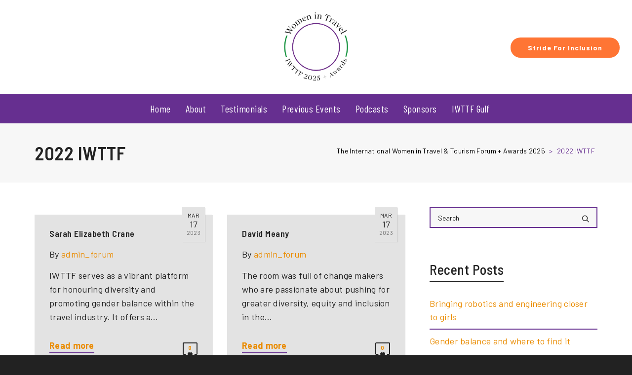

--- FILE ---
content_type: text/html; charset=UTF-8
request_url: https://iwttf.com/?testimonials-category=2022-iwttf
body_size: 9563
content:
<!DOCTYPE html><html lang="en-GB"><head><meta http-equiv="X-UA-Compatible" content="IE=EmulateIE10"><meta charset="UTF-8"/><meta name="viewport" content="width=device-width, initial-scale=1.0, maximum-scale=1"/><link rel="pingback" href="https://iwttf.com/xmlrpc.php"/><link media="all" href="https://iwttf.com/wp-content/cache/autoptimize/css/autoptimize_36306dbdccef890c3e7dfbeb2bf20f54.css" rel="stylesheet"><title>2022 IWTTF &#8211; The International Women in Travel &amp; Tourism Forum + Awards 2025</title> <script>function spbImageResizer_writeCookie(){the_cookie=document.cookie,the_cookie&&window.devicePixelRatio>=2&&(the_cookie="spb_image_resizer_pixel_ratio="+window.devicePixelRatio+";"+the_cookie,document.cookie=the_cookie)}spbImageResizer_writeCookie();</script> <script>function writeCookie(){the_cookie=document.cookie,the_cookie&&window.devicePixelRatio>=2&&(the_cookie="pixel_ratio="+window.devicePixelRatio+";"+the_cookie,document.cookie=the_cookie)}writeCookie();</script> <meta name='robots' content='max-image-preview:large' /><link rel='dns-prefetch' href='//fonts.googleapis.com' /><link rel='preconnect' href='https://fonts.gstatic.com' crossorigin /><link rel="alternate" type="application/rss+xml" title="The International Women in Travel &amp; Tourism Forum + Awards 2025 &raquo; Feed" href="https://iwttf.com/feed/" /><link rel="alternate" type="application/rss+xml" title="The International Women in Travel &amp; Tourism Forum + Awards 2025 &raquo; Comments Feed" href="https://iwttf.com/comments/feed/" /><link rel="alternate" type="application/rss+xml" title="The International Women in Travel &amp; Tourism Forum + Awards 2025 &raquo; 2022 IWTTF Testimonial Categories Feed" href="https://iwttf.com/?testimonials-category=2022-iwttf/feed/" /> <script type="text/javascript">window._wpemojiSettings = {"baseUrl":"https:\/\/s.w.org\/images\/core\/emoji\/15.0.3\/72x72\/","ext":".png","svgUrl":"https:\/\/s.w.org\/images\/core\/emoji\/15.0.3\/svg\/","svgExt":".svg","source":{"concatemoji":"https:\/\/iwttf.com\/wp-includes\/js\/wp-emoji-release.min.js?ver=6.7.4"}};
/*! This file is auto-generated */
!function(i,n){var o,s,e;function c(e){try{var t={supportTests:e,timestamp:(new Date).valueOf()};sessionStorage.setItem(o,JSON.stringify(t))}catch(e){}}function p(e,t,n){e.clearRect(0,0,e.canvas.width,e.canvas.height),e.fillText(t,0,0);var t=new Uint32Array(e.getImageData(0,0,e.canvas.width,e.canvas.height).data),r=(e.clearRect(0,0,e.canvas.width,e.canvas.height),e.fillText(n,0,0),new Uint32Array(e.getImageData(0,0,e.canvas.width,e.canvas.height).data));return t.every(function(e,t){return e===r[t]})}function u(e,t,n){switch(t){case"flag":return n(e,"\ud83c\udff3\ufe0f\u200d\u26a7\ufe0f","\ud83c\udff3\ufe0f\u200b\u26a7\ufe0f")?!1:!n(e,"\ud83c\uddfa\ud83c\uddf3","\ud83c\uddfa\u200b\ud83c\uddf3")&&!n(e,"\ud83c\udff4\udb40\udc67\udb40\udc62\udb40\udc65\udb40\udc6e\udb40\udc67\udb40\udc7f","\ud83c\udff4\u200b\udb40\udc67\u200b\udb40\udc62\u200b\udb40\udc65\u200b\udb40\udc6e\u200b\udb40\udc67\u200b\udb40\udc7f");case"emoji":return!n(e,"\ud83d\udc26\u200d\u2b1b","\ud83d\udc26\u200b\u2b1b")}return!1}function f(e,t,n){var r="undefined"!=typeof WorkerGlobalScope&&self instanceof WorkerGlobalScope?new OffscreenCanvas(300,150):i.createElement("canvas"),a=r.getContext("2d",{willReadFrequently:!0}),o=(a.textBaseline="top",a.font="600 32px Arial",{});return e.forEach(function(e){o[e]=t(a,e,n)}),o}function t(e){var t=i.createElement("script");t.src=e,t.defer=!0,i.head.appendChild(t)}"undefined"!=typeof Promise&&(o="wpEmojiSettingsSupports",s=["flag","emoji"],n.supports={everything:!0,everythingExceptFlag:!0},e=new Promise(function(e){i.addEventListener("DOMContentLoaded",e,{once:!0})}),new Promise(function(t){var n=function(){try{var e=JSON.parse(sessionStorage.getItem(o));if("object"==typeof e&&"number"==typeof e.timestamp&&(new Date).valueOf()<e.timestamp+604800&&"object"==typeof e.supportTests)return e.supportTests}catch(e){}return null}();if(!n){if("undefined"!=typeof Worker&&"undefined"!=typeof OffscreenCanvas&&"undefined"!=typeof URL&&URL.createObjectURL&&"undefined"!=typeof Blob)try{var e="postMessage("+f.toString()+"("+[JSON.stringify(s),u.toString(),p.toString()].join(",")+"));",r=new Blob([e],{type:"text/javascript"}),a=new Worker(URL.createObjectURL(r),{name:"wpTestEmojiSupports"});return void(a.onmessage=function(e){c(n=e.data),a.terminate(),t(n)})}catch(e){}c(n=f(s,u,p))}t(n)}).then(function(e){for(var t in e)n.supports[t]=e[t],n.supports.everything=n.supports.everything&&n.supports[t],"flag"!==t&&(n.supports.everythingExceptFlag=n.supports.everythingExceptFlag&&n.supports[t]);n.supports.everythingExceptFlag=n.supports.everythingExceptFlag&&!n.supports.flag,n.DOMReady=!1,n.readyCallback=function(){n.DOMReady=!0}}).then(function(){return e}).then(function(){var e;n.supports.everything||(n.readyCallback(),(e=n.source||{}).concatemoji?t(e.concatemoji):e.wpemoji&&e.twemoji&&(t(e.twemoji),t(e.wpemoji)))}))}((window,document),window._wpemojiSettings);</script> <link rel="preload" as="style" href="https://fonts.googleapis.com/css?family=Lato:100,300,400,700,900,100italic,300italic,400italic,700italic,900italic%7CBarlow:100,200,300,400,500,600,700,800,900,100italic,200italic,300italic,400italic,500italic,600italic,700italic,800italic,900italic%7CBarlow%20Semi%20Condensed:100,200,300,400,500,600,700,800,900,100italic,200italic,300italic,400italic,500italic,600italic,700italic,800italic,900italic%7CBarlow%20Condensed:100,200,300,400,500,600,700,800,900,100italic,200italic,300italic,400italic,500italic,600italic,700italic,800italic,900italic&#038;display=swap&#038;ver=1749726856" /><link rel="stylesheet" href="https://fonts.googleapis.com/css?family=Lato:100,300,400,700,900,100italic,300italic,400italic,700italic,900italic%7CBarlow:100,200,300,400,500,600,700,800,900,100italic,200italic,300italic,400italic,500italic,600italic,700italic,800italic,900italic%7CBarlow%20Semi%20Condensed:100,200,300,400,500,600,700,800,900,100italic,200italic,300italic,400italic,500italic,600italic,700italic,800italic,900italic%7CBarlow%20Condensed:100,200,300,400,500,600,700,800,900,100italic,200italic,300italic,400italic,500italic,600italic,700italic,800italic,900italic&#038;display=swap&#038;ver=1749726856" media="print" onload="this.media='all'"><noscript><link rel="stylesheet" href="https://fonts.googleapis.com/css?family=Lato:100,300,400,700,900,100italic,300italic,400italic,700italic,900italic%7CBarlow:100,200,300,400,500,600,700,800,900,100italic,200italic,300italic,400italic,500italic,600italic,700italic,800italic,900italic%7CBarlow%20Semi%20Condensed:100,200,300,400,500,600,700,800,900,100italic,200italic,300italic,400italic,500italic,600italic,700italic,800italic,900italic%7CBarlow%20Condensed:100,200,300,400,500,600,700,800,900,100italic,200italic,300italic,400italic,500italic,600italic,700italic,800italic,900italic&#038;display=swap&#038;ver=1749726856" /></noscript><script type="text/javascript" src="https://iwttf.com/wp-includes/js/jquery/jquery.min.js?ver=3.7.1" id="jquery-core-js"></script> <link rel="https://api.w.org/" href="https://iwttf.com/wp-json/" /><link rel="EditURI" type="application/rsd+xml" title="RSD" href="https://iwttf.com/xmlrpc.php?rsd" /><meta name="generator" content="WordPress 6.7.4" /><meta name="generator" content="Redux 4.5.6" /> <script type="text/javascript">var ajaxurl = 'https://iwttf.com/wp-admin/admin-ajax.php';</script>  <script async src="https://www.googletagmanager.com/gtag/js?id=UA-138898373-4"></script> <script>window.dataLayer = window.dataLayer || [];
  function gtag(){dataLayer.push(arguments);}
  gtag('js', new Date());

  gtag('config', 'UA-138898373-4');</script><link rel="icon" href="https://iwttf.com/wp-content/uploads/2025/02/cropped-cropped-IWTTF-LogoAwards-2025-3000px-32x32.png" sizes="32x32" /><link rel="icon" href="https://iwttf.com/wp-content/uploads/2025/02/cropped-cropped-IWTTF-LogoAwards-2025-3000px-192x192.png" sizes="192x192" /><link rel="apple-touch-icon" href="https://iwttf.com/wp-content/uploads/2025/02/cropped-cropped-IWTTF-LogoAwards-2025-3000px-180x180.png" /><meta name="msapplication-TileImage" content="https://iwttf.com/wp-content/uploads/2025/02/cropped-cropped-IWTTF-LogoAwards-2025-3000px-270x270.png" /></head><body class="archive tax-testimonials-category term-2022-iwttf term-15 wp-custom-logo minimal-design mobile-header-left-logo mhs-tablet-land mh-overlay responsive-fluid sticky-header-enabled page-shadow product-shadows layout-fullwidth disable-mobile-animations  swift-framework-v2.7.29 forum-v"><div id="site-loading" class="circle-bar"><div class="spinner "><div class="circle"></div></div></div><div id="mobile-menu-wrap" class="menu-is-right"><a href="#" class="mobile-overlay-close"><i class="sf-icon-close"></i></a><nav id="mobile-menu" class="clearfix"><div class="menu-main-menu-container"><ul id="menu-main-menu" class="menu"><li  class="menu-item-1854 menu-item menu-item-type-post_type menu-item-object-page menu-item-home   "><a href="https://iwttf.com/"><span class="menu-item-text">Home</span></a></li><li  class="menu-item-2204 menu-item menu-item-type-post_type menu-item-object-page   "><a href="https://iwttf.com/about/"><span class="menu-item-text">About</span></a></li><li  class="menu-item-810 menu-item menu-item-type-custom menu-item-object-custom   "><a href="/home/#testimonial-row"><span class="menu-item-text">Testimonials</span></a></li><li  class="menu-item-2039 menu-item menu-item-type-custom menu-item-object-custom menu-item-has-children   "><a href="#"><span class="menu-item-text">Previous Events</span></a><ul class="sub-menu"><li  class="menu-item-3399 menu-item menu-item-type-custom menu-item-object-custom menu-item-has-children   "><a href="#">2025</a><ul class="sub-menu"><li  class="menu-item-3077 menu-item menu-item-type-post_type menu-item-object-page   "><a href="https://iwttf.com/awards-2025/">Awards 2025</a></li><li  class="menu-item-3400 menu-item menu-item-type-post_type menu-item-object-page   "><a href="https://iwttf.com/2025-gallery/">2025 Awards Gallery</a></li><li  class="menu-item-3078 menu-item menu-item-type-post_type menu-item-object-page   "><a href="https://iwttf.com/programme/">Programme 2025</a></li></ul></li><li  class="menu-item-2783 menu-item menu-item-type-custom menu-item-object-custom menu-item-has-children   "><a href="#">2024</a><ul class="sub-menu"><li  class="menu-item-2787 menu-item menu-item-type-post_type menu-item-object-page   "><a href="https://iwttf.com/2024-gallery/">2024 Gallery</a></li><li  class="menu-item-2808 menu-item menu-item-type-post_type menu-item-object-page   "><a href="https://iwttf.com/awards-2024-winners/">Awards 2024 Winners</a></li><li  class="menu-item-3034 menu-item menu-item-type-post_type menu-item-object-page   "><a href="https://iwttf.com/programme-2024/">2024 Programme</a></li></ul></li><li  class="menu-item-2040 menu-item menu-item-type-custom menu-item-object-custom menu-item-has-children   "><a href="#">2023</a><ul class="sub-menu"><li  class="menu-item-2179 menu-item menu-item-type-post_type menu-item-object-page   "><a href="https://iwttf.com/2023-gallery/">2023 Gallery</a></li><li  class="menu-item-2272 menu-item menu-item-type-post_type menu-item-object-page   "><a href="https://iwttf.com/awards-2023-winners/">Awards 2023 Winners</a></li><li  class="menu-item-739 menu-item menu-item-type-post_type menu-item-object-page   "><a href="https://iwttf.com/programme/">2023 Programme</a></li></ul></li><li  class="menu-item-2041 menu-item menu-item-type-custom menu-item-object-custom menu-item-has-children   "><a href="#">2022</a><ul class="sub-menu"><li  class="menu-item-2046 menu-item menu-item-type-post_type menu-item-object-page   "><a href="https://iwttf.com/2022-gallery/">2022 Gallery</a></li></ul></li></ul></li><li  class="menu-item-1973 menu-item menu-item-type-post_type menu-item-object-page   "><a href="https://iwttf.com/podcasts/"><span class="menu-item-text">Podcasts</span></a></li><li  class="menu-item-201 menu-item menu-item-type-custom menu-item-object-custom   "><a href="/home/#row-sponsors"><span class="menu-item-text">Sponsors</span></a></li><li  class="menu-item-2880 menu-item menu-item-type-post_type menu-item-object-page menu-item-has-children   "><a href="https://iwttf.com/iwttf-gulf/"><span class="menu-item-text">IWTTF Gulf</span></a><ul class="sub-menu"><li  class="menu-item-3015 menu-item menu-item-type-post_type menu-item-object-page   "><a href="https://iwttf.com/2024-gulf-gallery/">2024 Gulf Gallery</a></li></ul></li></ul></div><ul class="alt-mobile-menu"></ul></nav></div><div id="container"><header id="mobile-header" class="mobile-left-logo clearfix"><div id="mobile-logo" class="logo-left has-img clearfix" data-anim=""> <a href="https://iwttf.com"> <img class="standard" src="https://iwttf.com/wp-content/uploads/2025/02/cropped-IWTTF-LogoAwards-2025-3000px.png" alt="The International Women in Travel &amp; Tourism Forum + Awards 2025" width="2998" height="2998" /><div class="text-logo"></div> </a></div><div class="mobile-header-opts"><a href="#" class="mobile-menu-link menu-bars-link"><span class="menu-bars"></span></a></div></header><div class="header-wrap  page-header-standard"><div id="header-section" class="header-6 "><header id="header" class="fw-header clearfix"><div class="container"><div class="row"><div class="header-left col-sm-4"></div><div id="logo" class="col-sm-4 logo-center has-img clearfix" data-anim=""> <a href="https://iwttf.com"> <img class="standard" src="https://iwttf.com/wp-content/uploads/2025/02/cropped-IWTTF-LogoAwards-2025-3000px.png" alt="The International Women in Travel &amp; Tourism Forum + Awards 2025" width="2998" height="2998" /><div class="text-logo"></div> </a></div><div class="header-right col-sm-4"><div class="aux-item text"><a class="sf-button large orange default  sf-button-rounded" href="https://iwttf.com/wp-content/uploads/2025/04/Stride-for-Inclusion-IWTTF-5K-Fun-Run2.pdf" target="_blank" rel=""><span class="text">Stride For Inclusion</span></a></div></div></div></div></header><div id="main-nav" class="sticky-header center-menu"><div class="container"><div class="row"><div class="menu-left"><nav id="main-navigation" class="std-menu clearfix"><div class="menu-main-menu-container"><ul id="menu-main-menu-1" class="menu"><li  class="menu-item-1854 menu-item menu-item-type-post_type menu-item-object-page menu-item-home sf-std-menu         " ><a href="https://iwttf.com/"><span class="menu-item-text">Home</span></a></li><li  class="menu-item-2204 menu-item menu-item-type-post_type menu-item-object-page sf-std-menu         " ><a href="https://iwttf.com/about/"><span class="menu-item-text">About</span></a></li><li  class="menu-item-810 menu-item menu-item-type-custom menu-item-object-custom sf-std-menu         " ><a href="/home/#testimonial-row"><span class="menu-item-text">Testimonials</span></a></li><li  class="menu-item-2039 menu-item menu-item-type-custom menu-item-object-custom menu-item-has-children sf-std-menu         " ><a href="#"><span class="menu-item-text">Previous Events</span></a><ul class="sub-menu"><li  class="menu-item-3399 menu-item menu-item-type-custom menu-item-object-custom menu-item-has-children sf-std-menu         " ><a href="#">2025</a><ul class="sub-menu"><li  class="menu-item-3077 menu-item menu-item-type-post_type menu-item-object-page sf-std-menu         " ><a href="https://iwttf.com/awards-2025/">Awards 2025</a></li><li  class="menu-item-3400 menu-item menu-item-type-post_type menu-item-object-page sf-std-menu         " ><a href="https://iwttf.com/2025-gallery/">2025 Awards Gallery</a></li><li  class="menu-item-3078 menu-item menu-item-type-post_type menu-item-object-page sf-std-menu         " ><a href="https://iwttf.com/programme/">Programme 2025</a></li></ul></li><li  class="menu-item-2783 menu-item menu-item-type-custom menu-item-object-custom menu-item-has-children sf-std-menu         " ><a href="#">2024</a><ul class="sub-menu"><li  class="menu-item-2787 menu-item menu-item-type-post_type menu-item-object-page sf-std-menu         " ><a href="https://iwttf.com/2024-gallery/">2024 Gallery</a></li><li  class="menu-item-2808 menu-item menu-item-type-post_type menu-item-object-page sf-std-menu         " ><a href="https://iwttf.com/awards-2024-winners/">Awards 2024 Winners</a></li><li  class="menu-item-3034 menu-item menu-item-type-post_type menu-item-object-page sf-std-menu         " ><a href="https://iwttf.com/programme-2024/">2024 Programme</a></li></ul></li><li  class="menu-item-2040 menu-item menu-item-type-custom menu-item-object-custom menu-item-has-children sf-std-menu         " ><a href="#">2023</a><ul class="sub-menu"><li  class="menu-item-2179 menu-item menu-item-type-post_type menu-item-object-page sf-std-menu         " ><a href="https://iwttf.com/2023-gallery/">2023 Gallery</a></li><li  class="menu-item-2272 menu-item menu-item-type-post_type menu-item-object-page sf-std-menu         " ><a href="https://iwttf.com/awards-2023-winners/">Awards 2023 Winners</a></li><li  class="menu-item-739 menu-item menu-item-type-post_type menu-item-object-page sf-std-menu         " ><a href="https://iwttf.com/programme/">2023 Programme</a></li></ul></li><li  class="menu-item-2041 menu-item menu-item-type-custom menu-item-object-custom menu-item-has-children sf-std-menu         " ><a href="#">2022</a><ul class="sub-menu"><li  class="menu-item-2046 menu-item menu-item-type-post_type menu-item-object-page sf-std-menu         " ><a href="https://iwttf.com/2022-gallery/">2022 Gallery</a></li></ul></li></ul></li><li  class="menu-item-1973 menu-item menu-item-type-post_type menu-item-object-page sf-std-menu         " ><a href="https://iwttf.com/podcasts/"><span class="menu-item-text">Podcasts</span></a></li><li  class="menu-item-201 menu-item menu-item-type-custom menu-item-object-custom sf-std-menu         " ><a href="/home/#row-sponsors"><span class="menu-item-text">Sponsors</span></a></li><li  class="menu-item-2880 menu-item menu-item-type-post_type menu-item-object-page menu-item-has-children sf-std-menu         " ><a href="https://iwttf.com/iwttf-gulf/"><span class="menu-item-text">IWTTF Gulf</span></a><ul class="sub-menu"><li  class="menu-item-3015 menu-item menu-item-type-post_type menu-item-object-page sf-std-menu         " ><a href="https://iwttf.com/2024-gulf-gallery/">2024 Gulf Gallery</a></li></ul></li></ul></div></nav></div><div class="menu-right"><div class="aux-item text"><a class="sf-button large orange default  sf-button-rounded" href="https://iwttf.com/wp-content/uploads/2025/04/Stride-for-Inclusion-IWTTF-5K-Fun-Run2.pdf" target="_blank" rel=""><span class="text">Stride For Inclusion</span></a></div></div></div></div></div></div><div id="fullscreen-search"> <a href="#" class="fs-overlay-close"><i class="sf-icon-close"></i></a><div class="search-wrap" data-ajaxurl="https://iwttf.com/wp-admin/admin-ajax.php"><div class="fs-search-bar"><form method="get" class="ajax-search-form" action="https://iwttf.com/"> <input id="fs-search-input" type="text" name="s" placeholder="Type to search" autocomplete="off"> <input type="hidden" name="post_type" value="" /></form></div><div class="ajax-loading-wrap"><div class="circle-bar"><div class="spinner ajax-loading"><div class="circle"></div></div></div></div><div class="ajax-search-results"></div></div></div></div><div id="main-container" class="clearfix"><div class="page-heading  page-heading-breadcrumbs clearfix"><div class="container"><div class="heading-text" data-textalign="left"><h1>2022 IWTTF</h1></div><div id="breadcrumbs"><div class="container"> <span property="itemListElement" typeof="ListItem"><a property="item" typeof="WebPage" title="Go to The International Women in Travel &amp; Tourism Forum + Awards 2025." href="https://iwttf.com" class="home" ><span property="name">The International Women in Travel &amp; Tourism Forum + Awards 2025</span></a><meta property="position" content="1"></span> &gt; <span property="itemListElement" typeof="ListItem"><span property="name" class="archive taxonomy testimonials-category current-item">2022 IWTTF</span><meta property="url" content="https://iwttf.com/?testimonials-category=2022-iwttf"><meta property="position" content="2"></span></div></div></div></div><div class="container"><div class="content-divider-wrap container"><div class="content-divider sf-elem-bb"></div></div><div class="inner-page-wrap has-right-sidebar has-one-sidebar row clearfix"><div class="col-sm-8 clearfix"><div class="page-content hfeed clearfix"><div class="blog-wrap blog-items-wrap blog-masonry"><ul class="blog-items row masonry-items clearfix"
 data-blog-type="masonry"><li class="blog-item col-sm-6 format-standard post-1711 testimonials type-testimonials status-publish hentry testimonials-category-2022-iwttf" itemscope itemtype="http://schema.org/BlogPosting"><div class="date-overlay narrow-date-block"><span class="month">Mar</span><span class="day">17</span><span class="year">2023</span></div><figure class="animated-overlay overlay-style thumb-media-none"></figure><div class="details-wrap"><a href="https://iwttf.com/?testimonials=fiona-anderson" class="link-to-post"></a><h6>testimonials</h6><h2 itemprop="name headline">Sarah Elizabeth Crane</h2><div class="blog-item-details"><span class="author">By <a href="https://iwttf.com/author/admin_forum/" rel="author" itemprop="author">admin_forum</a></span></div><div class="excerpt" itemprop="description"><p>IWTTF serves as a vibrant platform for honouring diversity and promoting gender balance within the travel industry. It offers a&hellip;</p></div><a class="read-more-button" href="https://iwttf.com/?testimonials=fiona-anderson">Read more</a><div class="comments-likes"><div class="love-it-wrapper "><a href="#" class="love-it" data-post-id="1711" data-user-id="0"><svg version="1.1" class="loveit-svg" xmlns="http://www.w3.org/2000/svg" xmlns:xlink="http://www.w3.org/1999/xlink" x="0px" y="0px"
 width="30px" height="30px" viewBox="0 0 30 30" enable-background="new 0 0 30 30" xml:space="preserve"> <g> <path fill="none" class="stroke" stroke="#252525" stroke-width="2" stroke-linecap="round" stroke-linejoin="round" stroke-miterlimit="10" d="
 M5.631,24H2.021C1.459,24,1,23.541,1,22.975V2.025C1,1.459,1.459,1,2.021,1h25.957C28.543,1,29,1.459,29,2.025v20.949
 C29,23.541,28.543,24,27.979,24h-3.316"/> <path fill="#252525" class="fill" d="M19.994,22.895c-0.053-0.888-0.436-1.71-1.043-2.214C18.438,20.253,17.756,20,17.074,20
 c-1.035,0-1.684,0.45-2.068,1.009C14.611,20.45,13.961,20,12.926,20c-0.682,0-1.363,0.253-1.875,0.681
 c-0.609,0.504-0.992,1.326-1.045,2.214c-0.043,0.757,0.139,1.908,1.248,3.082c1.875,2.007,3.367,3.618,3.389,3.629L15.006,30
 l0.361-0.395c0.012-0.011,1.504-1.622,3.381-3.629C19.857,24.803,20.037,23.651,19.994,22.895z"/> </g> </svg><span class="love-count"><data class="count" value="">0</data></span></a></div></div></div><meta itemscope itemprop="mainEntityOfPage" itemType="https://schema.org/WebPage" itemid="https://iwttf.com/?testimonials=fiona-anderson"/><meta itemprop="datePublished" content="2023-03-17"/><meta itemprop="dateModified" content="2025-04-28"/><div class="post-meta-publisher hidden" itemscope itemprop="publisher" itemtype="https://schema.org/Organization"><div itemprop="logo" itemscope="" itemtype="https://schema.org/ImageObject"> <img src="" alt="The International Women in Travel &amp; Tourism Forum + Awards 2025" /><meta content="" itemprop="url" /><meta content="60" itemprop="height" /></div><meta itemprop="name" content="The International Women in Travel &amp; Tourism Forum + Awards 2025" /></div><span itemprop="author" class="hidden">admin_forum</span></li><li class="blog-item col-sm-6 format-standard post-1709 testimonials type-testimonials status-publish hentry testimonials-category-2022-iwttf" itemscope itemtype="http://schema.org/BlogPosting"><div class="date-overlay narrow-date-block"><span class="month">Mar</span><span class="day">17</span><span class="year">2023</span></div><figure class="animated-overlay overlay-style thumb-media-none"></figure><div class="details-wrap"><a href="https://iwttf.com/?testimonials=david-meany" class="link-to-post"></a><h6>testimonials</h6><h2 itemprop="name headline">David Meany</h2><div class="blog-item-details"><span class="author">By <a href="https://iwttf.com/author/admin_forum/" rel="author" itemprop="author">admin_forum</a></span></div><div class="excerpt" itemprop="description"><p>The room was full of change makers who are passionate about pushing for greater diversity, equity and inclusion in the&hellip;</p></div><a class="read-more-button" href="https://iwttf.com/?testimonials=david-meany">Read more</a><div class="comments-likes"><div class="love-it-wrapper "><a href="#" class="love-it" data-post-id="1709" data-user-id="0"><svg version="1.1" class="loveit-svg" xmlns="http://www.w3.org/2000/svg" xmlns:xlink="http://www.w3.org/1999/xlink" x="0px" y="0px"
 width="30px" height="30px" viewBox="0 0 30 30" enable-background="new 0 0 30 30" xml:space="preserve"> <g> <path fill="none" class="stroke" stroke="#252525" stroke-width="2" stroke-linecap="round" stroke-linejoin="round" stroke-miterlimit="10" d="
 M5.631,24H2.021C1.459,24,1,23.541,1,22.975V2.025C1,1.459,1.459,1,2.021,1h25.957C28.543,1,29,1.459,29,2.025v20.949
 C29,23.541,28.543,24,27.979,24h-3.316"/> <path fill="#252525" class="fill" d="M19.994,22.895c-0.053-0.888-0.436-1.71-1.043-2.214C18.438,20.253,17.756,20,17.074,20
 c-1.035,0-1.684,0.45-2.068,1.009C14.611,20.45,13.961,20,12.926,20c-0.682,0-1.363,0.253-1.875,0.681
 c-0.609,0.504-0.992,1.326-1.045,2.214c-0.043,0.757,0.139,1.908,1.248,3.082c1.875,2.007,3.367,3.618,3.389,3.629L15.006,30
 l0.361-0.395c0.012-0.011,1.504-1.622,3.381-3.629C19.857,24.803,20.037,23.651,19.994,22.895z"/> </g> </svg><span class="love-count"><data class="count" value="">0</data></span></a></div></div></div><meta itemscope itemprop="mainEntityOfPage" itemType="https://schema.org/WebPage" itemid="https://iwttf.com/?testimonials=david-meany"/><meta itemprop="datePublished" content="2023-03-17"/><meta itemprop="dateModified" content="2023-03-17"/><div class="post-meta-publisher hidden" itemscope itemprop="publisher" itemtype="https://schema.org/Organization"><div itemprop="logo" itemscope="" itemtype="https://schema.org/ImageObject"> <img src="" alt="The International Women in Travel &amp; Tourism Forum + Awards 2025" /><meta content="" itemprop="url" /><meta content="60" itemprop="height" /></div><meta itemprop="name" content="The International Women in Travel &amp; Tourism Forum + Awards 2025" /></div><span itemprop="author" class="hidden">admin_forum</span></li><li class="blog-item col-sm-6 format-standard post-1707 testimonials type-testimonials status-publish hentry testimonials-category-2022-iwttf" itemscope itemtype="http://schema.org/BlogPosting"><div class="date-overlay narrow-date-block"><span class="month">Mar</span><span class="day">17</span><span class="year">2023</span></div><figure class="animated-overlay overlay-style thumb-media-none"></figure><div class="details-wrap"><a href="https://iwttf.com/?testimonials=toby-horry" class="link-to-post"></a><h6>testimonials</h6><h2 itemprop="name headline">Toby Horry</h2><div class="blog-item-details"><span class="author">By <a href="https://iwttf.com/author/admin_forum/" rel="author" itemprop="author">admin_forum</a></span></div><div class="excerpt" itemprop="description"><p>I had the most incredible day yesterday at the International Women in Travel &amp; Tourism Forum at Google HQ in&hellip;</p></div><a class="read-more-button" href="https://iwttf.com/?testimonials=toby-horry">Read more</a><div class="comments-likes"><div class="love-it-wrapper "><a href="#" class="love-it" data-post-id="1707" data-user-id="0"><svg version="1.1" class="loveit-svg" xmlns="http://www.w3.org/2000/svg" xmlns:xlink="http://www.w3.org/1999/xlink" x="0px" y="0px"
 width="30px" height="30px" viewBox="0 0 30 30" enable-background="new 0 0 30 30" xml:space="preserve"> <g> <path fill="none" class="stroke" stroke="#252525" stroke-width="2" stroke-linecap="round" stroke-linejoin="round" stroke-miterlimit="10" d="
 M5.631,24H2.021C1.459,24,1,23.541,1,22.975V2.025C1,1.459,1.459,1,2.021,1h25.957C28.543,1,29,1.459,29,2.025v20.949
 C29,23.541,28.543,24,27.979,24h-3.316"/> <path fill="#252525" class="fill" d="M19.994,22.895c-0.053-0.888-0.436-1.71-1.043-2.214C18.438,20.253,17.756,20,17.074,20
 c-1.035,0-1.684,0.45-2.068,1.009C14.611,20.45,13.961,20,12.926,20c-0.682,0-1.363,0.253-1.875,0.681
 c-0.609,0.504-0.992,1.326-1.045,2.214c-0.043,0.757,0.139,1.908,1.248,3.082c1.875,2.007,3.367,3.618,3.389,3.629L15.006,30
 l0.361-0.395c0.012-0.011,1.504-1.622,3.381-3.629C19.857,24.803,20.037,23.651,19.994,22.895z"/> </g> </svg><span class="love-count"><data class="count" value="">0</data></span></a></div></div></div><meta itemscope itemprop="mainEntityOfPage" itemType="https://schema.org/WebPage" itemid="https://iwttf.com/?testimonials=toby-horry"/><meta itemprop="datePublished" content="2023-03-17"/><meta itemprop="dateModified" content="2023-03-17"/><div class="post-meta-publisher hidden" itemscope itemprop="publisher" itemtype="https://schema.org/Organization"><div itemprop="logo" itemscope="" itemtype="https://schema.org/ImageObject"> <img src="" alt="The International Women in Travel &amp; Tourism Forum + Awards 2025" /><meta content="" itemprop="url" /><meta content="60" itemprop="height" /></div><meta itemprop="name" content="The International Women in Travel &amp; Tourism Forum + Awards 2025" /></div><span itemprop="author" class="hidden">admin_forum</span></li><li class="blog-item col-sm-6 format-standard post-1705 testimonials type-testimonials status-publish hentry testimonials-category-2022-iwttf" itemscope itemtype="http://schema.org/BlogPosting"><div class="date-overlay narrow-date-block"><span class="month">Mar</span><span class="day">17</span><span class="year">2023</span></div><figure class="animated-overlay overlay-style thumb-media-none"></figure><div class="details-wrap"><a href="https://iwttf.com/?testimonials=edward-lines" class="link-to-post"></a><h6>testimonials</h6><h2 itemprop="name headline">Edward Lines</h2><div class="blog-item-details"><span class="author">By <a href="https://iwttf.com/author/admin_forum/" rel="author" itemprop="author">admin_forum</a></span></div><div class="excerpt" itemprop="description"><p>Google is proud to be a key partner of Women in Travel and it was a pleasure to host the&hellip;</p></div><a class="read-more-button" href="https://iwttf.com/?testimonials=edward-lines">Read more</a><div class="comments-likes"><div class="love-it-wrapper "><a href="#" class="love-it" data-post-id="1705" data-user-id="0"><svg version="1.1" class="loveit-svg" xmlns="http://www.w3.org/2000/svg" xmlns:xlink="http://www.w3.org/1999/xlink" x="0px" y="0px"
 width="30px" height="30px" viewBox="0 0 30 30" enable-background="new 0 0 30 30" xml:space="preserve"> <g> <path fill="none" class="stroke" stroke="#252525" stroke-width="2" stroke-linecap="round" stroke-linejoin="round" stroke-miterlimit="10" d="
 M5.631,24H2.021C1.459,24,1,23.541,1,22.975V2.025C1,1.459,1.459,1,2.021,1h25.957C28.543,1,29,1.459,29,2.025v20.949
 C29,23.541,28.543,24,27.979,24h-3.316"/> <path fill="#252525" class="fill" d="M19.994,22.895c-0.053-0.888-0.436-1.71-1.043-2.214C18.438,20.253,17.756,20,17.074,20
 c-1.035,0-1.684,0.45-2.068,1.009C14.611,20.45,13.961,20,12.926,20c-0.682,0-1.363,0.253-1.875,0.681
 c-0.609,0.504-0.992,1.326-1.045,2.214c-0.043,0.757,0.139,1.908,1.248,3.082c1.875,2.007,3.367,3.618,3.389,3.629L15.006,30
 l0.361-0.395c0.012-0.011,1.504-1.622,3.381-3.629C19.857,24.803,20.037,23.651,19.994,22.895z"/> </g> </svg><span class="love-count"><data class="count" value="">0</data></span></a></div></div></div><meta itemscope itemprop="mainEntityOfPage" itemType="https://schema.org/WebPage" itemid="https://iwttf.com/?testimonials=edward-lines"/><meta itemprop="datePublished" content="2023-03-17"/><meta itemprop="dateModified" content="2024-03-20"/><div class="post-meta-publisher hidden" itemscope itemprop="publisher" itemtype="https://schema.org/Organization"><div itemprop="logo" itemscope="" itemtype="https://schema.org/ImageObject"> <img src="" alt="The International Women in Travel &amp; Tourism Forum + Awards 2025" /><meta content="" itemprop="url" /><meta content="60" itemprop="height" /></div><meta itemprop="name" content="The International Women in Travel &amp; Tourism Forum + Awards 2025" /></div><span itemprop="author" class="hidden">admin_forum</span></li><li class="blog-item col-sm-6 format-standard post-1701 testimonials type-testimonials status-publish hentry testimonials-category-2022-iwttf" itemscope itemtype="http://schema.org/BlogPosting"><div class="date-overlay narrow-date-block"><span class="month">Mar</span><span class="day">17</span><span class="year">2023</span></div><figure class="animated-overlay overlay-style thumb-media-none"></figure><div class="details-wrap"><a href="https://iwttf.com/?testimonials=dr-sumeetra-ramakrishnan" class="link-to-post"></a><h6>testimonials</h6><h2 itemprop="name headline">Dr Sumeetra Ramakrishnan</h2><div class="blog-item-details"><span class="author">By <a href="https://iwttf.com/author/admin_forum/" rel="author" itemprop="author">admin_forum</a></span></div><div class="excerpt" itemprop="description"><p>IWTTF is truly ground-breaking in its approach to bring together major travel organisations, social enterprises, entrepreneurs and academics to create&hellip;</p></div><a class="read-more-button" href="https://iwttf.com/?testimonials=dr-sumeetra-ramakrishnan">Read more</a><div class="comments-likes"><div class="love-it-wrapper "><a href="#" class="love-it" data-post-id="1701" data-user-id="0"><svg version="1.1" class="loveit-svg" xmlns="http://www.w3.org/2000/svg" xmlns:xlink="http://www.w3.org/1999/xlink" x="0px" y="0px"
 width="30px" height="30px" viewBox="0 0 30 30" enable-background="new 0 0 30 30" xml:space="preserve"> <g> <path fill="none" class="stroke" stroke="#252525" stroke-width="2" stroke-linecap="round" stroke-linejoin="round" stroke-miterlimit="10" d="
 M5.631,24H2.021C1.459,24,1,23.541,1,22.975V2.025C1,1.459,1.459,1,2.021,1h25.957C28.543,1,29,1.459,29,2.025v20.949
 C29,23.541,28.543,24,27.979,24h-3.316"/> <path fill="#252525" class="fill" d="M19.994,22.895c-0.053-0.888-0.436-1.71-1.043-2.214C18.438,20.253,17.756,20,17.074,20
 c-1.035,0-1.684,0.45-2.068,1.009C14.611,20.45,13.961,20,12.926,20c-0.682,0-1.363,0.253-1.875,0.681
 c-0.609,0.504-0.992,1.326-1.045,2.214c-0.043,0.757,0.139,1.908,1.248,3.082c1.875,2.007,3.367,3.618,3.389,3.629L15.006,30
 l0.361-0.395c0.012-0.011,1.504-1.622,3.381-3.629C19.857,24.803,20.037,23.651,19.994,22.895z"/> </g> </svg><span class="love-count"><data class="count" value="">0</data></span></a></div></div></div><meta itemscope itemprop="mainEntityOfPage" itemType="https://schema.org/WebPage" itemid="https://iwttf.com/?testimonials=dr-sumeetra-ramakrishnan"/><meta itemprop="datePublished" content="2023-03-17"/><meta itemprop="dateModified" content="2023-03-17"/><div class="post-meta-publisher hidden" itemscope itemprop="publisher" itemtype="https://schema.org/Organization"><div itemprop="logo" itemscope="" itemtype="https://schema.org/ImageObject"> <img src="" alt="The International Women in Travel &amp; Tourism Forum + Awards 2025" /><meta content="" itemprop="url" /><meta content="60" itemprop="height" /></div><meta itemprop="name" content="The International Women in Travel &amp; Tourism Forum + Awards 2025" /></div><span itemprop="author" class="hidden">admin_forum</span></li><li class="blog-item col-sm-6 format-standard post-1699 testimonials type-testimonials status-publish hentry testimonials-category-2022-iwttf" itemscope itemtype="http://schema.org/BlogPosting"><div class="date-overlay narrow-date-block"><span class="month">Mar</span><span class="day">17</span><span class="year">2023</span></div><figure class="animated-overlay overlay-style thumb-media-none"></figure><div class="details-wrap"><a href="https://iwttf.com/?testimonials=dan-pearce" class="link-to-post"></a><h6>testimonials</h6><h2 itemprop="name headline">Dan Pearce</h2><div class="blog-item-details"><span class="author">By <a href="https://iwttf.com/author/admin_forum/" rel="author" itemprop="author">admin_forum</a></span></div><div class="excerpt" itemprop="description"><p>It’s been brilliant to watch the International Women in Travel &amp; Tourism Forum grow in size, profile and importance over&hellip;</p></div><a class="read-more-button" href="https://iwttf.com/?testimonials=dan-pearce">Read more</a><div class="comments-likes"><div class="love-it-wrapper "><a href="#" class="love-it" data-post-id="1699" data-user-id="0"><svg version="1.1" class="loveit-svg" xmlns="http://www.w3.org/2000/svg" xmlns:xlink="http://www.w3.org/1999/xlink" x="0px" y="0px"
 width="30px" height="30px" viewBox="0 0 30 30" enable-background="new 0 0 30 30" xml:space="preserve"> <g> <path fill="none" class="stroke" stroke="#252525" stroke-width="2" stroke-linecap="round" stroke-linejoin="round" stroke-miterlimit="10" d="
 M5.631,24H2.021C1.459,24,1,23.541,1,22.975V2.025C1,1.459,1.459,1,2.021,1h25.957C28.543,1,29,1.459,29,2.025v20.949
 C29,23.541,28.543,24,27.979,24h-3.316"/> <path fill="#252525" class="fill" d="M19.994,22.895c-0.053-0.888-0.436-1.71-1.043-2.214C18.438,20.253,17.756,20,17.074,20
 c-1.035,0-1.684,0.45-2.068,1.009C14.611,20.45,13.961,20,12.926,20c-0.682,0-1.363,0.253-1.875,0.681
 c-0.609,0.504-0.992,1.326-1.045,2.214c-0.043,0.757,0.139,1.908,1.248,3.082c1.875,2.007,3.367,3.618,3.389,3.629L15.006,30
 l0.361-0.395c0.012-0.011,1.504-1.622,3.381-3.629C19.857,24.803,20.037,23.651,19.994,22.895z"/> </g> </svg><span class="love-count"><data class="count" value="">0</data></span></a></div></div></div><meta itemscope itemprop="mainEntityOfPage" itemType="https://schema.org/WebPage" itemid="https://iwttf.com/?testimonials=dan-pearce"/><meta itemprop="datePublished" content="2023-03-17"/><meta itemprop="dateModified" content="2023-03-17"/><div class="post-meta-publisher hidden" itemscope itemprop="publisher" itemtype="https://schema.org/Organization"><div itemprop="logo" itemscope="" itemtype="https://schema.org/ImageObject"> <img src="" alt="The International Women in Travel &amp; Tourism Forum + Awards 2025" /><meta content="" itemprop="url" /><meta content="60" itemprop="height" /></div><meta itemprop="name" content="The International Women in Travel &amp; Tourism Forum + Awards 2025" /></div><span itemprop="author" class="hidden">admin_forum</span></li><li class="blog-item col-sm-6 format-standard post-1697 testimonials type-testimonials status-publish hentry testimonials-category-2022-iwttf" itemscope itemtype="http://schema.org/BlogPosting"><div class="date-overlay narrow-date-block"><span class="month">Mar</span><span class="day">17</span><span class="year">2023</span></div><figure class="animated-overlay overlay-style thumb-media-none"></figure><div class="details-wrap"><a href="https://iwttf.com/?testimonials=anna-pollock" class="link-to-post"></a><h6>testimonials</h6><h2 itemprop="name headline">Anna Pollock</h2><div class="blog-item-details"><span class="author">By <a href="https://iwttf.com/author/admin_forum/" rel="author" itemprop="author">admin_forum</a></span></div><div class="excerpt" itemprop="description"><p>If this event was typical of an event showing what women (and some very supportive men) are doing to transform&hellip;</p></div><a class="read-more-button" href="https://iwttf.com/?testimonials=anna-pollock">Read more</a><div class="comments-likes"><div class="love-it-wrapper "><a href="#" class="love-it" data-post-id="1697" data-user-id="0"><svg version="1.1" class="loveit-svg" xmlns="http://www.w3.org/2000/svg" xmlns:xlink="http://www.w3.org/1999/xlink" x="0px" y="0px"
 width="30px" height="30px" viewBox="0 0 30 30" enable-background="new 0 0 30 30" xml:space="preserve"> <g> <path fill="none" class="stroke" stroke="#252525" stroke-width="2" stroke-linecap="round" stroke-linejoin="round" stroke-miterlimit="10" d="
 M5.631,24H2.021C1.459,24,1,23.541,1,22.975V2.025C1,1.459,1.459,1,2.021,1h25.957C28.543,1,29,1.459,29,2.025v20.949
 C29,23.541,28.543,24,27.979,24h-3.316"/> <path fill="#252525" class="fill" d="M19.994,22.895c-0.053-0.888-0.436-1.71-1.043-2.214C18.438,20.253,17.756,20,17.074,20
 c-1.035,0-1.684,0.45-2.068,1.009C14.611,20.45,13.961,20,12.926,20c-0.682,0-1.363,0.253-1.875,0.681
 c-0.609,0.504-0.992,1.326-1.045,2.214c-0.043,0.757,0.139,1.908,1.248,3.082c1.875,2.007,3.367,3.618,3.389,3.629L15.006,30
 l0.361-0.395c0.012-0.011,1.504-1.622,3.381-3.629C19.857,24.803,20.037,23.651,19.994,22.895z"/> </g> </svg><span class="love-count"><data class="count" value="">0</data></span></a></div></div></div><meta itemscope itemprop="mainEntityOfPage" itemType="https://schema.org/WebPage" itemid="https://iwttf.com/?testimonials=anna-pollock"/><meta itemprop="datePublished" content="2023-03-17"/><meta itemprop="dateModified" content="2023-03-17"/><div class="post-meta-publisher hidden" itemscope itemprop="publisher" itemtype="https://schema.org/Organization"><div itemprop="logo" itemscope="" itemtype="https://schema.org/ImageObject"> <img src="" alt="The International Women in Travel &amp; Tourism Forum + Awards 2025" /><meta content="" itemprop="url" /><meta content="60" itemprop="height" /></div><meta itemprop="name" content="The International Women in Travel &amp; Tourism Forum + Awards 2025" /></div><span itemprop="author" class="hidden">admin_forum</span></li><li class="blog-item col-sm-6 format-standard post-1695 testimonials type-testimonials status-publish hentry testimonials-category-2022-iwttf" itemscope itemtype="http://schema.org/BlogPosting"><div class="date-overlay narrow-date-block"><span class="month">Mar</span><span class="day">17</span><span class="year">2023</span></div><figure class="animated-overlay overlay-style thumb-media-none"></figure><div class="details-wrap"><a href="https://iwttf.com/?testimonials=julia-lo-bue-said" class="link-to-post"></a><h6>testimonials</h6><h2 itemprop="name headline">Julia Lo Bue Said</h2><div class="blog-item-details"><span class="author">By <a href="https://iwttf.com/author/admin_forum/" rel="author" itemprop="author">admin_forum</a></span></div><div class="excerpt" itemprop="description"><p>When you bring together a group of diverse speakers, who genuinely care about supporting each other in such an authentic&hellip;</p></div><a class="read-more-button" href="https://iwttf.com/?testimonials=julia-lo-bue-said">Read more</a><div class="comments-likes"><div class="love-it-wrapper "><a href="#" class="love-it" data-post-id="1695" data-user-id="0"><svg version="1.1" class="loveit-svg" xmlns="http://www.w3.org/2000/svg" xmlns:xlink="http://www.w3.org/1999/xlink" x="0px" y="0px"
 width="30px" height="30px" viewBox="0 0 30 30" enable-background="new 0 0 30 30" xml:space="preserve"> <g> <path fill="none" class="stroke" stroke="#252525" stroke-width="2" stroke-linecap="round" stroke-linejoin="round" stroke-miterlimit="10" d="
 M5.631,24H2.021C1.459,24,1,23.541,1,22.975V2.025C1,1.459,1.459,1,2.021,1h25.957C28.543,1,29,1.459,29,2.025v20.949
 C29,23.541,28.543,24,27.979,24h-3.316"/> <path fill="#252525" class="fill" d="M19.994,22.895c-0.053-0.888-0.436-1.71-1.043-2.214C18.438,20.253,17.756,20,17.074,20
 c-1.035,0-1.684,0.45-2.068,1.009C14.611,20.45,13.961,20,12.926,20c-0.682,0-1.363,0.253-1.875,0.681
 c-0.609,0.504-0.992,1.326-1.045,2.214c-0.043,0.757,0.139,1.908,1.248,3.082c1.875,2.007,3.367,3.618,3.389,3.629L15.006,30
 l0.361-0.395c0.012-0.011,1.504-1.622,3.381-3.629C19.857,24.803,20.037,23.651,19.994,22.895z"/> </g> </svg><span class="love-count"><data class="count" value="">0</data></span></a></div></div></div><meta itemscope itemprop="mainEntityOfPage" itemType="https://schema.org/WebPage" itemid="https://iwttf.com/?testimonials=julia-lo-bue-said"/><meta itemprop="datePublished" content="2023-03-17"/><meta itemprop="dateModified" content="2023-03-17"/><div class="post-meta-publisher hidden" itemscope itemprop="publisher" itemtype="https://schema.org/Organization"><div itemprop="logo" itemscope="" itemtype="https://schema.org/ImageObject"> <img src="" alt="The International Women in Travel &amp; Tourism Forum + Awards 2025" /><meta content="" itemprop="url" /><meta content="60" itemprop="height" /></div><meta itemprop="name" content="The International Women in Travel &amp; Tourism Forum + Awards 2025" /></div><span itemprop="author" class="hidden">admin_forum</span></li><li class="blog-item col-sm-6 format-standard post-1693 testimonials type-testimonials status-publish hentry testimonials-category-2022-iwttf" itemscope itemtype="http://schema.org/BlogPosting"><div class="date-overlay narrow-date-block"><span class="month">Mar</span><span class="day">17</span><span class="year">2023</span></div><figure class="animated-overlay overlay-style thumb-media-none"></figure><div class="details-wrap"><a href="https://iwttf.com/?testimonials=jo-rzymowska" class="link-to-post"></a><h6>testimonials</h6><h2 itemprop="name headline">Jo Rzymowska</h2><div class="blog-item-details"><span class="author">By <a href="https://iwttf.com/author/admin_forum/" rel="author" itemprop="author">admin_forum</a></span></div><div class="excerpt" itemprop="description"><p>I had the privilege of being surrounded by the most incredibly diverse group of people at the International Women in&hellip;</p></div><a class="read-more-button" href="https://iwttf.com/?testimonials=jo-rzymowska">Read more</a><div class="comments-likes"><div class="love-it-wrapper "><a href="#" class="love-it" data-post-id="1693" data-user-id="0"><svg version="1.1" class="loveit-svg" xmlns="http://www.w3.org/2000/svg" xmlns:xlink="http://www.w3.org/1999/xlink" x="0px" y="0px"
 width="30px" height="30px" viewBox="0 0 30 30" enable-background="new 0 0 30 30" xml:space="preserve"> <g> <path fill="none" class="stroke" stroke="#252525" stroke-width="2" stroke-linecap="round" stroke-linejoin="round" stroke-miterlimit="10" d="
 M5.631,24H2.021C1.459,24,1,23.541,1,22.975V2.025C1,1.459,1.459,1,2.021,1h25.957C28.543,1,29,1.459,29,2.025v20.949
 C29,23.541,28.543,24,27.979,24h-3.316"/> <path fill="#252525" class="fill" d="M19.994,22.895c-0.053-0.888-0.436-1.71-1.043-2.214C18.438,20.253,17.756,20,17.074,20
 c-1.035,0-1.684,0.45-2.068,1.009C14.611,20.45,13.961,20,12.926,20c-0.682,0-1.363,0.253-1.875,0.681
 c-0.609,0.504-0.992,1.326-1.045,2.214c-0.043,0.757,0.139,1.908,1.248,3.082c1.875,2.007,3.367,3.618,3.389,3.629L15.006,30
 l0.361-0.395c0.012-0.011,1.504-1.622,3.381-3.629C19.857,24.803,20.037,23.651,19.994,22.895z"/> </g> </svg><span class="love-count"><data class="count" value="">0</data></span></a></div></div></div><meta itemscope itemprop="mainEntityOfPage" itemType="https://schema.org/WebPage" itemid="https://iwttf.com/?testimonials=jo-rzymowska"/><meta itemprop="datePublished" content="2023-03-17"/><meta itemprop="dateModified" content="2023-03-17"/><div class="post-meta-publisher hidden" itemscope itemprop="publisher" itemtype="https://schema.org/Organization"><div itemprop="logo" itemscope="" itemtype="https://schema.org/ImageObject"> <img src="" alt="The International Women in Travel &amp; Tourism Forum + Awards 2025" /><meta content="" itemprop="url" /><meta content="60" itemprop="height" /></div><meta itemprop="name" content="The International Women in Travel &amp; Tourism Forum + Awards 2025" /></div><span itemprop="author" class="hidden">admin_forum</span></li><li class="blog-item col-sm-6 format-standard post-796 testimonials type-testimonials status-publish hentry testimonials-category-2022-iwttf" itemscope itemtype="http://schema.org/BlogPosting"><div class="date-overlay narrow-date-block"><span class="month">Feb</span><span class="day">24</span><span class="year">2021</span></div><figure class="animated-overlay overlay-style thumb-media-none"></figure><div class="details-wrap"><a href="https://iwttf.com/?testimonials=796" class="link-to-post"></a><h6>testimonials</h6><h2 itemprop="name headline">Zina Bencheikh</h2><div class="blog-item-details"><span class="author">By <a href="https://iwttf.com/author/admin_forum/" rel="author" itemprop="author">admin_forum</a></span></div><div class="excerpt" itemprop="description"><p>It was an amazing day packed with inspirational speakers, refreshingly honest conversations and practical ideas for people to make their&hellip;</p></div><a class="read-more-button" href="https://iwttf.com/?testimonials=796">Read more</a><div class="comments-likes"><div class="love-it-wrapper "><a href="#" class="love-it" data-post-id="796" data-user-id="0"><svg version="1.1" class="loveit-svg" xmlns="http://www.w3.org/2000/svg" xmlns:xlink="http://www.w3.org/1999/xlink" x="0px" y="0px"
 width="30px" height="30px" viewBox="0 0 30 30" enable-background="new 0 0 30 30" xml:space="preserve"> <g> <path fill="none" class="stroke" stroke="#252525" stroke-width="2" stroke-linecap="round" stroke-linejoin="round" stroke-miterlimit="10" d="
 M5.631,24H2.021C1.459,24,1,23.541,1,22.975V2.025C1,1.459,1.459,1,2.021,1h25.957C28.543,1,29,1.459,29,2.025v20.949
 C29,23.541,28.543,24,27.979,24h-3.316"/> <path fill="#252525" class="fill" d="M19.994,22.895c-0.053-0.888-0.436-1.71-1.043-2.214C18.438,20.253,17.756,20,17.074,20
 c-1.035,0-1.684,0.45-2.068,1.009C14.611,20.45,13.961,20,12.926,20c-0.682,0-1.363,0.253-1.875,0.681
 c-0.609,0.504-0.992,1.326-1.045,2.214c-0.043,0.757,0.139,1.908,1.248,3.082c1.875,2.007,3.367,3.618,3.389,3.629L15.006,30
 l0.361-0.395c0.012-0.011,1.504-1.622,3.381-3.629C19.857,24.803,20.037,23.651,19.994,22.895z"/> </g> </svg><span class="love-count"><data class="count" value="">0</data></span></a></div></div></div><meta itemscope itemprop="mainEntityOfPage" itemType="https://schema.org/WebPage" itemid="https://iwttf.com/?testimonials=796"/><meta itemprop="datePublished" content="2021-02-24"/><meta itemprop="dateModified" content="2023-03-17"/><div class="post-meta-publisher hidden" itemscope itemprop="publisher" itemtype="https://schema.org/Organization"><div itemprop="logo" itemscope="" itemtype="https://schema.org/ImageObject"> <img src="" alt="The International Women in Travel &amp; Tourism Forum + Awards 2025" /><meta content="" itemprop="url" /><meta content="60" itemprop="height" /></div><meta itemprop="name" content="The International Women in Travel &amp; Tourism Forum + Awards 2025" /></div><span itemprop="author" class="hidden">admin_forum</span></li></ul></div></div></div><aside class="sidebar right-sidebar col-sm-4"><div class="sidebar-widget-wrap sticky-widget"><section id="search-2" class="widget widget_search clearfix"><form role="search" method="get" id="searchform" action="https://iwttf.com/"><div><label class="screen-reader-text" for="s">Search for:</label> <input type="text" value="" placeholder="Search" name="s" id="s" /> <input type="submit" id="searchsubmit" value="Search" /></div></form></section><section id="recent-posts-2" class="widget widget_recent_entries clearfix"><div class="widget-heading title-wrap clearfix"><h3 class="spb-heading widget-title"><span>Recent Posts</span></h3></div><ul><li> <a href="https://iwttf.com/2020/01/14/bringing-robotics-and-engineering-closer-to-girls/">Bringing robotics and engineering closer to girls</a></li><li> <a href="https://iwttf.com/2019/12/15/gender-balance-and-where-to-find-it/">Gender balance and where to find it</a></li></ul></section><section id="recent-comments-2" class="widget widget_recent_comments clearfix"><div class="widget-heading title-wrap clearfix"><h3 class="spb-heading widget-title"><span>Recent Comments</span></h3></div><ul id="recentcomments"></ul></section><section id="archives-2" class="widget widget_archive clearfix"><div class="widget-heading title-wrap clearfix"><h3 class="spb-heading widget-title"><span>Archives</span></h3></div><ul><li><a href='https://iwttf.com/2020/01/'>January 2020</a></li><li><a href='https://iwttf.com/2019/12/'>December 2019</a></li></ul></section><section id="categories-2" class="widget widget_categories clearfix"><div class="widget-heading title-wrap clearfix"><h3 class="spb-heading widget-title"><span>Categories</span></h3></div><ul><li class="cat-item cat-item-8"><a href="https://iwttf.com/category/gender/">Gender</a></li><li class="cat-item cat-item-7"><a href="https://iwttf.com/category/mechatronics/">Mechatronics</a></li></ul></section><section id="meta-2" class="widget widget_meta clearfix"><div class="widget-heading title-wrap clearfix"><h3 class="spb-heading widget-title"><span>Meta</span></h3></div><ul><li><a href="https://iwttf.com/wp-login.php">Log in</a></li><li><a href="https://iwttf.com/feed/">Entries feed</a></li><li><a href="https://iwttf.com/comments/feed/">Comments feed</a></li><li><a href="https://en-gb.wordpress.org/">WordPress.org</a></li></ul></section></div></aside></div></div><div class="container"><div class="spb-section spb_content_element col-sm-12"><section data-header-style="" class="row fw-row  dynamic-header-change"><div class="spb-row  " data-row-type="color" data-wrap="full-width-contained" data-image-movement="fixed" data-content-stretch="false" data-row-height="content-height" data-col-spacing="0" data-col-v-pos="default" style="background-color:#ededed;margin-top: 0px;margin-bottom: 0px;padding-top: 50px;padding-bottom: 50px;"><div class="spb_content_element clearfix" style=""><div class="spb-row-no-cols-wrapper spb-row-multi-col clearfix"><section  class="row "><div class="spb_content_element col-sm-12 spb_text_column"><div class="spb-asset-content" style="margin-top: 0px;margin-bottom: 0px;"></p><h3 style="text-align: center;">Future IWTTF Events &#8211; Don&#8217;t Miss Out</h3><p style="text-align: center;"> Access early information about tickets, programmes, awards nominations and more by registering your interest below.</p><p></div></div></section><section  class="row "><div class="spb_content_element col-sm-12 spb_text_column"><div class="spb-asset-content" style="margin-top: 0px;margin-bottom: 0px;"></p> <script>(function() {
	window.mc4wp = window.mc4wp || {
		listeners: [],
		forms: {
			on: function(evt, cb) {
				window.mc4wp.listeners.push(
					{
						event   : evt,
						callback: cb
					}
				);
			}
		}
	}
})();</script><form id="mc4wp-form-1" class="mc4wp-form mc4wp-form-1627" method="post" data-id="1627" data-name="Footer Subscribe" ><div class="mc4wp-form-fields"><div class="row"><div class="col-sm-3"> <label>First Name:</label> <input type="text" name="FNAME" placeholder="First Name" style="height: 45px;" required></div><div class="col-sm-3"> <label>Last Name:</label> <input type="text" name="LNAME" placeholder="Last Name" style="height: 45px;" required></div><div class="col-sm-4"> <label>Email address: <input type="email" name="EMAIL" placeholder="Your e-mail address" style="margin-bottom: 0; height: 45px;" required /></div><div class="col-sm-2"> <input type="submit" value="Sign up" style="width: 100%;  margin-top: 34px; height: 45px; background: #000; color: #FFF;" /></div></div></div><label style="display: none !important;">Leave this field empty if you're human: <input type="text" name="_mc4wp_honeypot" value="" tabindex="-1" autocomplete="off" /></label><input type="hidden" name="_mc4wp_timestamp" value="1766231117" /><input type="hidden" name="_mc4wp_form_id" value="1627" /><input type="hidden" name="_mc4wp_form_element_id" value="mc4wp-form-1" /><div class="mc4wp-response"></div></form><p></div></div></section></div></div></div></section><div class="spb-row-sizer"></div></div></div></div><div id="footer-wrap"><footer id="copyright" class=""><div class="container"><div
 class="text-left">©2025 International Women in Travel &amp; Tourism Forum</div><nav class="footer-menu std-menu"></nav></div></footer></div></div><div id="back-to-top" class="animate-top"><i class="sf-icon-chevron-up"></i></div><div class="fw-video-area"><div class="fw-video-close"><i class="sf-icon-close"></i></div><div class="fw-video-wrap"></div></div><div class="fw-video-spacer"></div><div id="sf-included" class="has-blog "></div><div id="sf-option-params" data-slider-slidespeed="7000"
 data-slider-animspeed="600"
 data-slider-autoplay="0"
 data-slider-loop=""
 data-carousel-pagespeed="800"
 data-carousel-slidespeed="200"
 data-carousel-autoplay="0"
 data-carousel-pagination="0"
 data-lightbox-enabled="1"
 data-lightbox-nav="default"
 data-lightbox-thumbs="1"
 data-lightbox-skin="light"
 data-lightbox-sharing="1"
 data-product-slider-thumbs-pos="bottom"
 data-product-slider-vert-height="700"
 data-quickview-text="Quickview"
 data-cart-notification="tada"
 data-username-placeholder="Username"
 data-email-placeholder="Email"
 data-password-placeholder="Password"
 data-username-or-email-placeholder="Username or email address"
 data-order-id-placeholder="Order ID"
 data-billing-email-placeholder="Billing Email"></div><div id="loveit-locale" data-ajaxurl="https://iwttf.com/wp-admin/admin-ajax.php" data-nonce="d5ce0232d6"
 data-alreadyloved="You have already loved this item." data-error="Sorry, there was a problem processing your request."
 data-loggedin="false"></div><div id="countdown-locale" data-label_year="Year"
 data-label_years="Years"
 data-label_month="Month"
 data-label_months="Months"
 data-label_weeks="Weeks"
 data-label_week="Week"
 data-label_days="Days"
 data-label_day="Day"
 data-label_hours="Hours"
 data-label_hour="Hour"
 data-label_mins="Mins"
 data-label_min="Min"
 data-label_secs="Secs"
 data-label_sec="Sec"></div><div class="sf-container-overlay"><div class="sf-loader"></div></div> <script>(function() {function maybePrefixUrlField () {
  const value = this.value.trim()
  if (value !== '' && value.indexOf('http') !== 0) {
    this.value = 'http://' + value
  }
}

const urlFields = document.querySelectorAll('.mc4wp-form input[type="url"]')
for (let j = 0; j < urlFields.length; j++) {
  urlFields[j].addEventListener('blur', maybePrefixUrlField)
}
})();</script><script type="text/javascript" src="https://iwttf.com/wp-includes/js/dist/hooks.min.js?ver=4d63a3d491d11ffd8ac6" id="wp-hooks-js"></script> <script type="text/javascript" src="https://iwttf.com/wp-includes/js/dist/i18n.min.js?ver=5e580eb46a90c2b997e6" id="wp-i18n-js"></script> <script type="text/javascript" id="wp-i18n-js-after">wp.i18n.setLocaleData( { 'text direction\u0004ltr': [ 'ltr' ] } );</script> <script type="text/javascript" id="contact-form-7-js-before">var wpcf7 = {
    "api": {
        "root": "https:\/\/iwttf.com\/wp-json\/",
        "namespace": "contact-form-7\/v1"
    },
    "cached": 1
};</script> <script type="text/javascript" data-cfasync="true" src="https://iwttf.com/wp-content/plugins/swift-framework/includes/swift-slider/assets/js/swift-slider.min.js" id="swift-slider-min-js"></script> <script type="text/javascript" id="cf7-redirect-js-after">document.addEventListener('wpcf7mailsent', function(event) {
    window.location.href = '/registration-thank-you/';
}, false);</script> <script type="text/javascript" src="https://www.google.com/recaptcha/api.js?render=6LfEhrkUAAAAAFxYb9U7rIghhmitPqVpGxFSsZTT&amp;ver=3.0" id="google-recaptcha-js"></script> <script type="text/javascript" src="https://iwttf.com/wp-includes/js/dist/vendor/wp-polyfill.min.js?ver=3.15.0" id="wp-polyfill-js"></script> <script type="text/javascript" id="wpcf7-recaptcha-js-before">var wpcf7_recaptcha = {
    "sitekey": "6LfEhrkUAAAAAFxYb9U7rIghhmitPqVpGxFSsZTT",
    "actions": {
        "homepage": "homepage",
        "contactform": "contactform"
    }
};</script>  <script defer src="https://iwttf.com/wp-content/cache/autoptimize/js/autoptimize_cf163d05cefb538d9401bfecad4e6c11.js"></script><script defer src="https://static.cloudflareinsights.com/beacon.min.js/vcd15cbe7772f49c399c6a5babf22c1241717689176015" integrity="sha512-ZpsOmlRQV6y907TI0dKBHq9Md29nnaEIPlkf84rnaERnq6zvWvPUqr2ft8M1aS28oN72PdrCzSjY4U6VaAw1EQ==" data-cf-beacon='{"version":"2024.11.0","token":"017ec3835f294c19b2c4871d9e44837f","r":1,"server_timing":{"name":{"cfCacheStatus":true,"cfEdge":true,"cfExtPri":true,"cfL4":true,"cfOrigin":true,"cfSpeedBrain":true},"location_startswith":null}}' crossorigin="anonymous"></script>
</body></html>

--- FILE ---
content_type: text/html; charset=utf-8
request_url: https://www.google.com/recaptcha/api2/anchor?ar=1&k=6LfEhrkUAAAAAFxYb9U7rIghhmitPqVpGxFSsZTT&co=aHR0cHM6Ly9pd3R0Zi5jb206NDQz&hl=en&v=7gg7H51Q-naNfhmCP3_R47ho&size=invisible&anchor-ms=20000&execute-ms=30000&cb=8uz4g1x0quo3
body_size: 48047
content:
<!DOCTYPE HTML><html dir="ltr" lang="en"><head><meta http-equiv="Content-Type" content="text/html; charset=UTF-8">
<meta http-equiv="X-UA-Compatible" content="IE=edge">
<title>reCAPTCHA</title>
<style type="text/css">
/* cyrillic-ext */
@font-face {
  font-family: 'Roboto';
  font-style: normal;
  font-weight: 400;
  font-stretch: 100%;
  src: url(//fonts.gstatic.com/s/roboto/v48/KFO7CnqEu92Fr1ME7kSn66aGLdTylUAMa3GUBHMdazTgWw.woff2) format('woff2');
  unicode-range: U+0460-052F, U+1C80-1C8A, U+20B4, U+2DE0-2DFF, U+A640-A69F, U+FE2E-FE2F;
}
/* cyrillic */
@font-face {
  font-family: 'Roboto';
  font-style: normal;
  font-weight: 400;
  font-stretch: 100%;
  src: url(//fonts.gstatic.com/s/roboto/v48/KFO7CnqEu92Fr1ME7kSn66aGLdTylUAMa3iUBHMdazTgWw.woff2) format('woff2');
  unicode-range: U+0301, U+0400-045F, U+0490-0491, U+04B0-04B1, U+2116;
}
/* greek-ext */
@font-face {
  font-family: 'Roboto';
  font-style: normal;
  font-weight: 400;
  font-stretch: 100%;
  src: url(//fonts.gstatic.com/s/roboto/v48/KFO7CnqEu92Fr1ME7kSn66aGLdTylUAMa3CUBHMdazTgWw.woff2) format('woff2');
  unicode-range: U+1F00-1FFF;
}
/* greek */
@font-face {
  font-family: 'Roboto';
  font-style: normal;
  font-weight: 400;
  font-stretch: 100%;
  src: url(//fonts.gstatic.com/s/roboto/v48/KFO7CnqEu92Fr1ME7kSn66aGLdTylUAMa3-UBHMdazTgWw.woff2) format('woff2');
  unicode-range: U+0370-0377, U+037A-037F, U+0384-038A, U+038C, U+038E-03A1, U+03A3-03FF;
}
/* math */
@font-face {
  font-family: 'Roboto';
  font-style: normal;
  font-weight: 400;
  font-stretch: 100%;
  src: url(//fonts.gstatic.com/s/roboto/v48/KFO7CnqEu92Fr1ME7kSn66aGLdTylUAMawCUBHMdazTgWw.woff2) format('woff2');
  unicode-range: U+0302-0303, U+0305, U+0307-0308, U+0310, U+0312, U+0315, U+031A, U+0326-0327, U+032C, U+032F-0330, U+0332-0333, U+0338, U+033A, U+0346, U+034D, U+0391-03A1, U+03A3-03A9, U+03B1-03C9, U+03D1, U+03D5-03D6, U+03F0-03F1, U+03F4-03F5, U+2016-2017, U+2034-2038, U+203C, U+2040, U+2043, U+2047, U+2050, U+2057, U+205F, U+2070-2071, U+2074-208E, U+2090-209C, U+20D0-20DC, U+20E1, U+20E5-20EF, U+2100-2112, U+2114-2115, U+2117-2121, U+2123-214F, U+2190, U+2192, U+2194-21AE, U+21B0-21E5, U+21F1-21F2, U+21F4-2211, U+2213-2214, U+2216-22FF, U+2308-230B, U+2310, U+2319, U+231C-2321, U+2336-237A, U+237C, U+2395, U+239B-23B7, U+23D0, U+23DC-23E1, U+2474-2475, U+25AF, U+25B3, U+25B7, U+25BD, U+25C1, U+25CA, U+25CC, U+25FB, U+266D-266F, U+27C0-27FF, U+2900-2AFF, U+2B0E-2B11, U+2B30-2B4C, U+2BFE, U+3030, U+FF5B, U+FF5D, U+1D400-1D7FF, U+1EE00-1EEFF;
}
/* symbols */
@font-face {
  font-family: 'Roboto';
  font-style: normal;
  font-weight: 400;
  font-stretch: 100%;
  src: url(//fonts.gstatic.com/s/roboto/v48/KFO7CnqEu92Fr1ME7kSn66aGLdTylUAMaxKUBHMdazTgWw.woff2) format('woff2');
  unicode-range: U+0001-000C, U+000E-001F, U+007F-009F, U+20DD-20E0, U+20E2-20E4, U+2150-218F, U+2190, U+2192, U+2194-2199, U+21AF, U+21E6-21F0, U+21F3, U+2218-2219, U+2299, U+22C4-22C6, U+2300-243F, U+2440-244A, U+2460-24FF, U+25A0-27BF, U+2800-28FF, U+2921-2922, U+2981, U+29BF, U+29EB, U+2B00-2BFF, U+4DC0-4DFF, U+FFF9-FFFB, U+10140-1018E, U+10190-1019C, U+101A0, U+101D0-101FD, U+102E0-102FB, U+10E60-10E7E, U+1D2C0-1D2D3, U+1D2E0-1D37F, U+1F000-1F0FF, U+1F100-1F1AD, U+1F1E6-1F1FF, U+1F30D-1F30F, U+1F315, U+1F31C, U+1F31E, U+1F320-1F32C, U+1F336, U+1F378, U+1F37D, U+1F382, U+1F393-1F39F, U+1F3A7-1F3A8, U+1F3AC-1F3AF, U+1F3C2, U+1F3C4-1F3C6, U+1F3CA-1F3CE, U+1F3D4-1F3E0, U+1F3ED, U+1F3F1-1F3F3, U+1F3F5-1F3F7, U+1F408, U+1F415, U+1F41F, U+1F426, U+1F43F, U+1F441-1F442, U+1F444, U+1F446-1F449, U+1F44C-1F44E, U+1F453, U+1F46A, U+1F47D, U+1F4A3, U+1F4B0, U+1F4B3, U+1F4B9, U+1F4BB, U+1F4BF, U+1F4C8-1F4CB, U+1F4D6, U+1F4DA, U+1F4DF, U+1F4E3-1F4E6, U+1F4EA-1F4ED, U+1F4F7, U+1F4F9-1F4FB, U+1F4FD-1F4FE, U+1F503, U+1F507-1F50B, U+1F50D, U+1F512-1F513, U+1F53E-1F54A, U+1F54F-1F5FA, U+1F610, U+1F650-1F67F, U+1F687, U+1F68D, U+1F691, U+1F694, U+1F698, U+1F6AD, U+1F6B2, U+1F6B9-1F6BA, U+1F6BC, U+1F6C6-1F6CF, U+1F6D3-1F6D7, U+1F6E0-1F6EA, U+1F6F0-1F6F3, U+1F6F7-1F6FC, U+1F700-1F7FF, U+1F800-1F80B, U+1F810-1F847, U+1F850-1F859, U+1F860-1F887, U+1F890-1F8AD, U+1F8B0-1F8BB, U+1F8C0-1F8C1, U+1F900-1F90B, U+1F93B, U+1F946, U+1F984, U+1F996, U+1F9E9, U+1FA00-1FA6F, U+1FA70-1FA7C, U+1FA80-1FA89, U+1FA8F-1FAC6, U+1FACE-1FADC, U+1FADF-1FAE9, U+1FAF0-1FAF8, U+1FB00-1FBFF;
}
/* vietnamese */
@font-face {
  font-family: 'Roboto';
  font-style: normal;
  font-weight: 400;
  font-stretch: 100%;
  src: url(//fonts.gstatic.com/s/roboto/v48/KFO7CnqEu92Fr1ME7kSn66aGLdTylUAMa3OUBHMdazTgWw.woff2) format('woff2');
  unicode-range: U+0102-0103, U+0110-0111, U+0128-0129, U+0168-0169, U+01A0-01A1, U+01AF-01B0, U+0300-0301, U+0303-0304, U+0308-0309, U+0323, U+0329, U+1EA0-1EF9, U+20AB;
}
/* latin-ext */
@font-face {
  font-family: 'Roboto';
  font-style: normal;
  font-weight: 400;
  font-stretch: 100%;
  src: url(//fonts.gstatic.com/s/roboto/v48/KFO7CnqEu92Fr1ME7kSn66aGLdTylUAMa3KUBHMdazTgWw.woff2) format('woff2');
  unicode-range: U+0100-02BA, U+02BD-02C5, U+02C7-02CC, U+02CE-02D7, U+02DD-02FF, U+0304, U+0308, U+0329, U+1D00-1DBF, U+1E00-1E9F, U+1EF2-1EFF, U+2020, U+20A0-20AB, U+20AD-20C0, U+2113, U+2C60-2C7F, U+A720-A7FF;
}
/* latin */
@font-face {
  font-family: 'Roboto';
  font-style: normal;
  font-weight: 400;
  font-stretch: 100%;
  src: url(//fonts.gstatic.com/s/roboto/v48/KFO7CnqEu92Fr1ME7kSn66aGLdTylUAMa3yUBHMdazQ.woff2) format('woff2');
  unicode-range: U+0000-00FF, U+0131, U+0152-0153, U+02BB-02BC, U+02C6, U+02DA, U+02DC, U+0304, U+0308, U+0329, U+2000-206F, U+20AC, U+2122, U+2191, U+2193, U+2212, U+2215, U+FEFF, U+FFFD;
}
/* cyrillic-ext */
@font-face {
  font-family: 'Roboto';
  font-style: normal;
  font-weight: 500;
  font-stretch: 100%;
  src: url(//fonts.gstatic.com/s/roboto/v48/KFO7CnqEu92Fr1ME7kSn66aGLdTylUAMa3GUBHMdazTgWw.woff2) format('woff2');
  unicode-range: U+0460-052F, U+1C80-1C8A, U+20B4, U+2DE0-2DFF, U+A640-A69F, U+FE2E-FE2F;
}
/* cyrillic */
@font-face {
  font-family: 'Roboto';
  font-style: normal;
  font-weight: 500;
  font-stretch: 100%;
  src: url(//fonts.gstatic.com/s/roboto/v48/KFO7CnqEu92Fr1ME7kSn66aGLdTylUAMa3iUBHMdazTgWw.woff2) format('woff2');
  unicode-range: U+0301, U+0400-045F, U+0490-0491, U+04B0-04B1, U+2116;
}
/* greek-ext */
@font-face {
  font-family: 'Roboto';
  font-style: normal;
  font-weight: 500;
  font-stretch: 100%;
  src: url(//fonts.gstatic.com/s/roboto/v48/KFO7CnqEu92Fr1ME7kSn66aGLdTylUAMa3CUBHMdazTgWw.woff2) format('woff2');
  unicode-range: U+1F00-1FFF;
}
/* greek */
@font-face {
  font-family: 'Roboto';
  font-style: normal;
  font-weight: 500;
  font-stretch: 100%;
  src: url(//fonts.gstatic.com/s/roboto/v48/KFO7CnqEu92Fr1ME7kSn66aGLdTylUAMa3-UBHMdazTgWw.woff2) format('woff2');
  unicode-range: U+0370-0377, U+037A-037F, U+0384-038A, U+038C, U+038E-03A1, U+03A3-03FF;
}
/* math */
@font-face {
  font-family: 'Roboto';
  font-style: normal;
  font-weight: 500;
  font-stretch: 100%;
  src: url(//fonts.gstatic.com/s/roboto/v48/KFO7CnqEu92Fr1ME7kSn66aGLdTylUAMawCUBHMdazTgWw.woff2) format('woff2');
  unicode-range: U+0302-0303, U+0305, U+0307-0308, U+0310, U+0312, U+0315, U+031A, U+0326-0327, U+032C, U+032F-0330, U+0332-0333, U+0338, U+033A, U+0346, U+034D, U+0391-03A1, U+03A3-03A9, U+03B1-03C9, U+03D1, U+03D5-03D6, U+03F0-03F1, U+03F4-03F5, U+2016-2017, U+2034-2038, U+203C, U+2040, U+2043, U+2047, U+2050, U+2057, U+205F, U+2070-2071, U+2074-208E, U+2090-209C, U+20D0-20DC, U+20E1, U+20E5-20EF, U+2100-2112, U+2114-2115, U+2117-2121, U+2123-214F, U+2190, U+2192, U+2194-21AE, U+21B0-21E5, U+21F1-21F2, U+21F4-2211, U+2213-2214, U+2216-22FF, U+2308-230B, U+2310, U+2319, U+231C-2321, U+2336-237A, U+237C, U+2395, U+239B-23B7, U+23D0, U+23DC-23E1, U+2474-2475, U+25AF, U+25B3, U+25B7, U+25BD, U+25C1, U+25CA, U+25CC, U+25FB, U+266D-266F, U+27C0-27FF, U+2900-2AFF, U+2B0E-2B11, U+2B30-2B4C, U+2BFE, U+3030, U+FF5B, U+FF5D, U+1D400-1D7FF, U+1EE00-1EEFF;
}
/* symbols */
@font-face {
  font-family: 'Roboto';
  font-style: normal;
  font-weight: 500;
  font-stretch: 100%;
  src: url(//fonts.gstatic.com/s/roboto/v48/KFO7CnqEu92Fr1ME7kSn66aGLdTylUAMaxKUBHMdazTgWw.woff2) format('woff2');
  unicode-range: U+0001-000C, U+000E-001F, U+007F-009F, U+20DD-20E0, U+20E2-20E4, U+2150-218F, U+2190, U+2192, U+2194-2199, U+21AF, U+21E6-21F0, U+21F3, U+2218-2219, U+2299, U+22C4-22C6, U+2300-243F, U+2440-244A, U+2460-24FF, U+25A0-27BF, U+2800-28FF, U+2921-2922, U+2981, U+29BF, U+29EB, U+2B00-2BFF, U+4DC0-4DFF, U+FFF9-FFFB, U+10140-1018E, U+10190-1019C, U+101A0, U+101D0-101FD, U+102E0-102FB, U+10E60-10E7E, U+1D2C0-1D2D3, U+1D2E0-1D37F, U+1F000-1F0FF, U+1F100-1F1AD, U+1F1E6-1F1FF, U+1F30D-1F30F, U+1F315, U+1F31C, U+1F31E, U+1F320-1F32C, U+1F336, U+1F378, U+1F37D, U+1F382, U+1F393-1F39F, U+1F3A7-1F3A8, U+1F3AC-1F3AF, U+1F3C2, U+1F3C4-1F3C6, U+1F3CA-1F3CE, U+1F3D4-1F3E0, U+1F3ED, U+1F3F1-1F3F3, U+1F3F5-1F3F7, U+1F408, U+1F415, U+1F41F, U+1F426, U+1F43F, U+1F441-1F442, U+1F444, U+1F446-1F449, U+1F44C-1F44E, U+1F453, U+1F46A, U+1F47D, U+1F4A3, U+1F4B0, U+1F4B3, U+1F4B9, U+1F4BB, U+1F4BF, U+1F4C8-1F4CB, U+1F4D6, U+1F4DA, U+1F4DF, U+1F4E3-1F4E6, U+1F4EA-1F4ED, U+1F4F7, U+1F4F9-1F4FB, U+1F4FD-1F4FE, U+1F503, U+1F507-1F50B, U+1F50D, U+1F512-1F513, U+1F53E-1F54A, U+1F54F-1F5FA, U+1F610, U+1F650-1F67F, U+1F687, U+1F68D, U+1F691, U+1F694, U+1F698, U+1F6AD, U+1F6B2, U+1F6B9-1F6BA, U+1F6BC, U+1F6C6-1F6CF, U+1F6D3-1F6D7, U+1F6E0-1F6EA, U+1F6F0-1F6F3, U+1F6F7-1F6FC, U+1F700-1F7FF, U+1F800-1F80B, U+1F810-1F847, U+1F850-1F859, U+1F860-1F887, U+1F890-1F8AD, U+1F8B0-1F8BB, U+1F8C0-1F8C1, U+1F900-1F90B, U+1F93B, U+1F946, U+1F984, U+1F996, U+1F9E9, U+1FA00-1FA6F, U+1FA70-1FA7C, U+1FA80-1FA89, U+1FA8F-1FAC6, U+1FACE-1FADC, U+1FADF-1FAE9, U+1FAF0-1FAF8, U+1FB00-1FBFF;
}
/* vietnamese */
@font-face {
  font-family: 'Roboto';
  font-style: normal;
  font-weight: 500;
  font-stretch: 100%;
  src: url(//fonts.gstatic.com/s/roboto/v48/KFO7CnqEu92Fr1ME7kSn66aGLdTylUAMa3OUBHMdazTgWw.woff2) format('woff2');
  unicode-range: U+0102-0103, U+0110-0111, U+0128-0129, U+0168-0169, U+01A0-01A1, U+01AF-01B0, U+0300-0301, U+0303-0304, U+0308-0309, U+0323, U+0329, U+1EA0-1EF9, U+20AB;
}
/* latin-ext */
@font-face {
  font-family: 'Roboto';
  font-style: normal;
  font-weight: 500;
  font-stretch: 100%;
  src: url(//fonts.gstatic.com/s/roboto/v48/KFO7CnqEu92Fr1ME7kSn66aGLdTylUAMa3KUBHMdazTgWw.woff2) format('woff2');
  unicode-range: U+0100-02BA, U+02BD-02C5, U+02C7-02CC, U+02CE-02D7, U+02DD-02FF, U+0304, U+0308, U+0329, U+1D00-1DBF, U+1E00-1E9F, U+1EF2-1EFF, U+2020, U+20A0-20AB, U+20AD-20C0, U+2113, U+2C60-2C7F, U+A720-A7FF;
}
/* latin */
@font-face {
  font-family: 'Roboto';
  font-style: normal;
  font-weight: 500;
  font-stretch: 100%;
  src: url(//fonts.gstatic.com/s/roboto/v48/KFO7CnqEu92Fr1ME7kSn66aGLdTylUAMa3yUBHMdazQ.woff2) format('woff2');
  unicode-range: U+0000-00FF, U+0131, U+0152-0153, U+02BB-02BC, U+02C6, U+02DA, U+02DC, U+0304, U+0308, U+0329, U+2000-206F, U+20AC, U+2122, U+2191, U+2193, U+2212, U+2215, U+FEFF, U+FFFD;
}
/* cyrillic-ext */
@font-face {
  font-family: 'Roboto';
  font-style: normal;
  font-weight: 900;
  font-stretch: 100%;
  src: url(//fonts.gstatic.com/s/roboto/v48/KFO7CnqEu92Fr1ME7kSn66aGLdTylUAMa3GUBHMdazTgWw.woff2) format('woff2');
  unicode-range: U+0460-052F, U+1C80-1C8A, U+20B4, U+2DE0-2DFF, U+A640-A69F, U+FE2E-FE2F;
}
/* cyrillic */
@font-face {
  font-family: 'Roboto';
  font-style: normal;
  font-weight: 900;
  font-stretch: 100%;
  src: url(//fonts.gstatic.com/s/roboto/v48/KFO7CnqEu92Fr1ME7kSn66aGLdTylUAMa3iUBHMdazTgWw.woff2) format('woff2');
  unicode-range: U+0301, U+0400-045F, U+0490-0491, U+04B0-04B1, U+2116;
}
/* greek-ext */
@font-face {
  font-family: 'Roboto';
  font-style: normal;
  font-weight: 900;
  font-stretch: 100%;
  src: url(//fonts.gstatic.com/s/roboto/v48/KFO7CnqEu92Fr1ME7kSn66aGLdTylUAMa3CUBHMdazTgWw.woff2) format('woff2');
  unicode-range: U+1F00-1FFF;
}
/* greek */
@font-face {
  font-family: 'Roboto';
  font-style: normal;
  font-weight: 900;
  font-stretch: 100%;
  src: url(//fonts.gstatic.com/s/roboto/v48/KFO7CnqEu92Fr1ME7kSn66aGLdTylUAMa3-UBHMdazTgWw.woff2) format('woff2');
  unicode-range: U+0370-0377, U+037A-037F, U+0384-038A, U+038C, U+038E-03A1, U+03A3-03FF;
}
/* math */
@font-face {
  font-family: 'Roboto';
  font-style: normal;
  font-weight: 900;
  font-stretch: 100%;
  src: url(//fonts.gstatic.com/s/roboto/v48/KFO7CnqEu92Fr1ME7kSn66aGLdTylUAMawCUBHMdazTgWw.woff2) format('woff2');
  unicode-range: U+0302-0303, U+0305, U+0307-0308, U+0310, U+0312, U+0315, U+031A, U+0326-0327, U+032C, U+032F-0330, U+0332-0333, U+0338, U+033A, U+0346, U+034D, U+0391-03A1, U+03A3-03A9, U+03B1-03C9, U+03D1, U+03D5-03D6, U+03F0-03F1, U+03F4-03F5, U+2016-2017, U+2034-2038, U+203C, U+2040, U+2043, U+2047, U+2050, U+2057, U+205F, U+2070-2071, U+2074-208E, U+2090-209C, U+20D0-20DC, U+20E1, U+20E5-20EF, U+2100-2112, U+2114-2115, U+2117-2121, U+2123-214F, U+2190, U+2192, U+2194-21AE, U+21B0-21E5, U+21F1-21F2, U+21F4-2211, U+2213-2214, U+2216-22FF, U+2308-230B, U+2310, U+2319, U+231C-2321, U+2336-237A, U+237C, U+2395, U+239B-23B7, U+23D0, U+23DC-23E1, U+2474-2475, U+25AF, U+25B3, U+25B7, U+25BD, U+25C1, U+25CA, U+25CC, U+25FB, U+266D-266F, U+27C0-27FF, U+2900-2AFF, U+2B0E-2B11, U+2B30-2B4C, U+2BFE, U+3030, U+FF5B, U+FF5D, U+1D400-1D7FF, U+1EE00-1EEFF;
}
/* symbols */
@font-face {
  font-family: 'Roboto';
  font-style: normal;
  font-weight: 900;
  font-stretch: 100%;
  src: url(//fonts.gstatic.com/s/roboto/v48/KFO7CnqEu92Fr1ME7kSn66aGLdTylUAMaxKUBHMdazTgWw.woff2) format('woff2');
  unicode-range: U+0001-000C, U+000E-001F, U+007F-009F, U+20DD-20E0, U+20E2-20E4, U+2150-218F, U+2190, U+2192, U+2194-2199, U+21AF, U+21E6-21F0, U+21F3, U+2218-2219, U+2299, U+22C4-22C6, U+2300-243F, U+2440-244A, U+2460-24FF, U+25A0-27BF, U+2800-28FF, U+2921-2922, U+2981, U+29BF, U+29EB, U+2B00-2BFF, U+4DC0-4DFF, U+FFF9-FFFB, U+10140-1018E, U+10190-1019C, U+101A0, U+101D0-101FD, U+102E0-102FB, U+10E60-10E7E, U+1D2C0-1D2D3, U+1D2E0-1D37F, U+1F000-1F0FF, U+1F100-1F1AD, U+1F1E6-1F1FF, U+1F30D-1F30F, U+1F315, U+1F31C, U+1F31E, U+1F320-1F32C, U+1F336, U+1F378, U+1F37D, U+1F382, U+1F393-1F39F, U+1F3A7-1F3A8, U+1F3AC-1F3AF, U+1F3C2, U+1F3C4-1F3C6, U+1F3CA-1F3CE, U+1F3D4-1F3E0, U+1F3ED, U+1F3F1-1F3F3, U+1F3F5-1F3F7, U+1F408, U+1F415, U+1F41F, U+1F426, U+1F43F, U+1F441-1F442, U+1F444, U+1F446-1F449, U+1F44C-1F44E, U+1F453, U+1F46A, U+1F47D, U+1F4A3, U+1F4B0, U+1F4B3, U+1F4B9, U+1F4BB, U+1F4BF, U+1F4C8-1F4CB, U+1F4D6, U+1F4DA, U+1F4DF, U+1F4E3-1F4E6, U+1F4EA-1F4ED, U+1F4F7, U+1F4F9-1F4FB, U+1F4FD-1F4FE, U+1F503, U+1F507-1F50B, U+1F50D, U+1F512-1F513, U+1F53E-1F54A, U+1F54F-1F5FA, U+1F610, U+1F650-1F67F, U+1F687, U+1F68D, U+1F691, U+1F694, U+1F698, U+1F6AD, U+1F6B2, U+1F6B9-1F6BA, U+1F6BC, U+1F6C6-1F6CF, U+1F6D3-1F6D7, U+1F6E0-1F6EA, U+1F6F0-1F6F3, U+1F6F7-1F6FC, U+1F700-1F7FF, U+1F800-1F80B, U+1F810-1F847, U+1F850-1F859, U+1F860-1F887, U+1F890-1F8AD, U+1F8B0-1F8BB, U+1F8C0-1F8C1, U+1F900-1F90B, U+1F93B, U+1F946, U+1F984, U+1F996, U+1F9E9, U+1FA00-1FA6F, U+1FA70-1FA7C, U+1FA80-1FA89, U+1FA8F-1FAC6, U+1FACE-1FADC, U+1FADF-1FAE9, U+1FAF0-1FAF8, U+1FB00-1FBFF;
}
/* vietnamese */
@font-face {
  font-family: 'Roboto';
  font-style: normal;
  font-weight: 900;
  font-stretch: 100%;
  src: url(//fonts.gstatic.com/s/roboto/v48/KFO7CnqEu92Fr1ME7kSn66aGLdTylUAMa3OUBHMdazTgWw.woff2) format('woff2');
  unicode-range: U+0102-0103, U+0110-0111, U+0128-0129, U+0168-0169, U+01A0-01A1, U+01AF-01B0, U+0300-0301, U+0303-0304, U+0308-0309, U+0323, U+0329, U+1EA0-1EF9, U+20AB;
}
/* latin-ext */
@font-face {
  font-family: 'Roboto';
  font-style: normal;
  font-weight: 900;
  font-stretch: 100%;
  src: url(//fonts.gstatic.com/s/roboto/v48/KFO7CnqEu92Fr1ME7kSn66aGLdTylUAMa3KUBHMdazTgWw.woff2) format('woff2');
  unicode-range: U+0100-02BA, U+02BD-02C5, U+02C7-02CC, U+02CE-02D7, U+02DD-02FF, U+0304, U+0308, U+0329, U+1D00-1DBF, U+1E00-1E9F, U+1EF2-1EFF, U+2020, U+20A0-20AB, U+20AD-20C0, U+2113, U+2C60-2C7F, U+A720-A7FF;
}
/* latin */
@font-face {
  font-family: 'Roboto';
  font-style: normal;
  font-weight: 900;
  font-stretch: 100%;
  src: url(//fonts.gstatic.com/s/roboto/v48/KFO7CnqEu92Fr1ME7kSn66aGLdTylUAMa3yUBHMdazQ.woff2) format('woff2');
  unicode-range: U+0000-00FF, U+0131, U+0152-0153, U+02BB-02BC, U+02C6, U+02DA, U+02DC, U+0304, U+0308, U+0329, U+2000-206F, U+20AC, U+2122, U+2191, U+2193, U+2212, U+2215, U+FEFF, U+FFFD;
}

</style>
<link rel="stylesheet" type="text/css" href="https://www.gstatic.com/recaptcha/releases/7gg7H51Q-naNfhmCP3_R47ho/styles__ltr.css">
<script nonce="EubTdnBFJuRPRYic9H6o6w" type="text/javascript">window['__recaptcha_api'] = 'https://www.google.com/recaptcha/api2/';</script>
<script type="text/javascript" src="https://www.gstatic.com/recaptcha/releases/7gg7H51Q-naNfhmCP3_R47ho/recaptcha__en.js" nonce="EubTdnBFJuRPRYic9H6o6w">
      
    </script></head>
<body><div id="rc-anchor-alert" class="rc-anchor-alert"></div>
<input type="hidden" id="recaptcha-token" value="[base64]">
<script type="text/javascript" nonce="EubTdnBFJuRPRYic9H6o6w">
      recaptcha.anchor.Main.init("[\x22ainput\x22,[\x22bgdata\x22,\x22\x22,\[base64]/[base64]/bmV3IFpbdF0obVswXSk6Sz09Mj9uZXcgWlt0XShtWzBdLG1bMV0pOks9PTM/bmV3IFpbdF0obVswXSxtWzFdLG1bMl0pOks9PTQ/[base64]/[base64]/[base64]/[base64]/[base64]/[base64]/[base64]/[base64]/[base64]/[base64]/[base64]/[base64]/[base64]/[base64]\\u003d\\u003d\x22,\[base64]\x22,\x22w4c9wpYqw6Rnw7IIwq3DosOFw7vCuMOqFsKrw4Jfw5fCtgIAb8OzDcKlw6LDpMKdwpfDgsKFW8Kjw67Crxp2wqNvwq5DZh/Dg0zDhBVHUi0Gw6pfJ8O3P8KWw6lGK8KfL8ObVxQNw77ClsK/w4fDgHXDmA/[base64]/DgxPCtsOgwrbCvBd/PcKNOMOmwpjDg1XCnkLCqcKWGkgLw4xyC2PDo8OfSsOtw4nDvVLCtsKuw4Y8T25ew5zCjcOfwo0jw5XDj1/DmCfDo1Mpw6bDlcK6w4/[base64]/DtERsw6JpwrfCs0lkwrvCmFTDusK3w4htw43DusOdwq0ScMOIAcOlwoDDmMKZwrVlclQqw5h4w7XCtirChi4VTRwgKnzCiMKZS8K1woB/EcOHd8KKUzxpa8OkICM/woJsw7gkfcK5XsO+wrjCq0rCvRMKOMKSwq3DhBI4ZMKoBMOMancaw6HDhcOVN3vDp8KJw4YQQDnDocKyw6VFd8KYcgXDsE5rwoJLwqfDksOWUMOxwrLCqsKGwr/[base64]/DgMOKwr/CpcK7wrJ4wqPDtRwjUHjDiDXCjk4uSn7DvCo5wrfCuwIpN8O7D0RhZsKPwqXDiMOew6LDs0EvT8KDMcKoM8Onw40xIcKgKsKnwqrDrG7Ct8OcwqhIwofCpQ4NFnTChsOrwpl0K3c/w5RYw4k7QsKyw4rCgWovw7wGPjbDtMK+w7x0w7fDgsKXeMKhWyZ4LjtwXMO+wp/Ch8K/UQBsw4clw47DoMOnw5Ezw7jDjBk+w4HCjTvCnUXCksKiwrkEwrXCh8Ofwr8Mw6/[base64]/DnB1QSMKXS3k5RMOsw6opMMOYQsO6DlLCkHJZNsKudnXDgsOfBwDCgcKyw53DvsKuOsOQwpXDuVfDhcOTwqbCiAvCknrCpsOsIMKvw68HZz54wrM2LDUUw47Cr8OWwoTCjcOewoPDnMKfwpdnVsOPw7PCocODw5wUYQjDnl4YBkcLwpgBw75pw7/CvE3DjVMtJjjDqcO/[base64]/DvMO3XiXCucKQWcOzw4d5w4jCmsKuw7dgH8OKHsK8woZXw6vCu8KYeSXDt8K9w5XCvm4/wrNCZMOwwpgyblvDvcOOK2tGw5PCvUNhwqjDmknClg7DqD3CsDsqw7/Dq8Kfw43Cr8OdwqRxYsOvecObEcKeEX/CqcK4KjxawovDgXxCwqUCfygCI0ovw7zCk8KbwqvDusKxwo1xw5UOQAkwwoNVVBLCjMKfw5XDgsKKw6DDlwjDsWV3w7/DoMKNH8KROj7DswjCmm3CrcKjGBkTETbCmB/[base64]/Dv3wNScKtY8Ozw5Uvw6VqFBdVwrpJw5spRcOAAcKHwqJcLMOfw67CisKaDzBww65Pw63DhhBVw7/[base64]/[base64]/CsMOKSQ7CvwJKKFFCw7zDqcOaKMKWWcKKLmPDi8Kow7onfcKKGEheUcOsb8K6fw7CmmXDpcODwpLCncOKb8Oaw4TDkMKLw7fDhWY2w7gfw5opJzQYewIDwpnCm3rCgl7CjgzDvhPDsHvCtgnDhcOSw4AjK0/CpUFjHsOgwqAXwpTCqcKuwrwiw6MwKcOeHcKxwpdEIsK8wpnCuMKPw4FKw7Nfw4c0wrllOsO5w4FRHQTCvQYWw4rDtRnCucOQwo8pDljDv2R+wq10wo4KOcOKZcO5wq8nw6tmw7BMw59sVGTDkQDCjw/Do3N8w6LDq8KVGcOew7XDt8OIwrLDvMK/woDDscK6w5jDlcOFNGtqXXBfwpjClyxdfsKlBMOAdsOAw4I7wr3Cujlmwq8Iw5xQwpBqR3cqw4sXcHYqRcKAC8OiGkUdw7nDpsOcw7HDsAw/[base64]/w7VfwovCjcK9w5zCtH4Uw7/[base64]/[base64]/[base64]/DsVbCsGA5U8K5E8OhX8ObVMKIfsOxYsKIw7jCtU7DsWDDlMORUxvCowTCs8KScsO4wpbDusOBwrJTw5zCuj4AF3DDqcKXw7rDj2rDicKuw5U3EsOMNsO2cMK+w7NEw4PDqE/Cq0PDpSjCniDDrw7CpcOxw7cswqfCisOswrphwoxlwp0rwqAVw7HDo8KJUjDCvQPCu3zDnMOUfsK5HsK+JMKaNMOrW8KOHD5ReivCi8KlFMO+wq02MR8eOsOuwqYdDsOrJMOBLcKWwpHCjsOWwpYrQ8OoDjjDqRbDqE/CikrClEwHwq0qXXoqU8K8wrjDiyjDmjAnw6/CrEnDlMOHWcK0wqd/wq/Dt8K/wodOwr/CmMKywo97wpJMw5XCisO8w5LDgA/[base64]/DhRDCjUfCrsKmCDPCkcKGCMOJE8KjM0s2w7nCj0LCgy8pw7LDlcOjwp16G8KZDARaKcK0w70QwrfCi8OWBcKpXhRnwpHDsmPDtE8TKjrDlMO2wrtJw6V/[base64]/Cg8O/BMKXwqLCscO3wqHCqsOmLsK/wqIMasOrwoPDucOgwp/DusO4w7M7CMKfU8OZw4rDicKJw5xBwpbCg8O6Sgk5AhhFw4orTn0Iw6UYw7k5G3vChMK1w5liwpB/Tz7CnMO7bA7ChDwXwrLCgMKWaCHDvC8dwq7DocKXw5HDr8KIwp0qwrlIPmQ/KcOkw5/DpwnCnU8QUzDDuMObI8OUw6/DscOzw5nCusOdwpXCjgYCw5wFJ8OsF8Oqw6PCuj0owrl/EcO2A8OowozDtsOIwo8AIsKBwpYGE8O6cQkHw5XCnsO/[base64]/Do8OoAsKuwqModMObYHoLGAzCgMKCAWvCqQc2FMKDw4PClcOxC8KqJsOlFy/DlMKAwpfDlDfDml5Da8Kwwq3DsMOSw7sbw6cNw4DCuGPDvRpUDsOswqnCksKCLjtzUMKXw751woDCoFLCh8KJZUlWw7oSwrMmb8KTTg4wT8OgX8OHw5XChANGwph2wozDh2xHwowNw6PCvsKtWMKOw7fDsh1hw6t4BjA8w7PDnsKUw6HDiMK/[base64]/wqfDo8K2wqoqYQjCncK3w7Vsw7XCmsObCsOdXSZ4wpfCvMOOw4FgwoHCk3vDtxAFX8K4wrUjNjs7EsKnQMOQw43DusKiw6XDgsKdw4lkw5/ChcO1G8OlIMOVcADChMOMwqFOwpUuwok7ZSfCvDvCiBl3JcOGN2bDpsKAH8OCWHHCmMOZQsOeWV/DhcOHSAPDvjvCocO7VMKQEjXDvMKyNHEcWiJmGMOmJycyw4ZYQcK7w4IZw5LCkFxDwqvClsKgw6LDsMKGP8KQaTgeDRQNVRjDvcKlFUNRSMKdXVzCpMOWw7DCtUhIwrvDisOteABZwpI/MsKKWMKtQz3CgsOAwqE0H2rDicOUKMKtw5M8wpfDlCHDpkHDrF95w4cxwprCj8O8wowcAmfDtsO5w5TDsDBLwrnDvcK3AMObwoXCvzrCkcOuwq7CpsKlw77DgsOewrTDqn/DucOZw5pFaxJOwrLCucOlw6DDtSE6HRHDtX9kYcKCKsKgw7zCjMKpwrF/wqRUEcO8TTTCmAvDpVnCm8KhEcOEw5FBOMOAQsOAw6fDrMK4IsKQGMKKw4zCsBkwUcKlMBDCiH/CrEnDtVt3w6MlKQnDucKgwonCvsKWHMK6XcKlaMKrYMO/[base64]/DiTTCh8KSwpUuL0bCucKSJsKAXk5Nw7tSwofDi8KEwqPCoMKSw6xPA8Oaw647b8OlP0ZjWWDCtFbCuhHDgcK+wo/CrMKRwoHCswFoL8O7ViHDl8KEwoUrJ3bDj3fDh33DgcOJwpDDjMOYwq0+bxjDryrCqUU6UcKjwoHCtSDChDnCmVtHJMOmwo8oCwYGMsK4woAaw4PCncOMw4dawr7DiR8UwovCjjTCv8KDwphVS0HChjHDsVbCp1DDj8O8wodNwp7CrGdnKMKBbQjDsAxtQB/[base64]/wqvDr0TCnjNXLMOhNV/Cn0DCiEwOU3LDqsKrwo4/w7x4bMOsURXCjcOSw5HDv8OdHmTDj8KPw55vwohITn5tF8O6JSljwrXCu8OaQC09QV9dUsORacKtBj7CpAEpesK/OMK6Wlo9w6rDhsK7dcOGw6JrdU3DtWQgaX7CuMKIw6jDjn/DgDTDpU7CsMKsIxJ3VsKXSzxkwogYwrrCmsOZM8KEasKEJyNzwrPCo25WBMKVw5/[base64]/w75Cw57Dh8OuJhUzwpjCrMKmNF8ww5XDiCbDiWvDqcOBJMOPJ201w7XDvwbDgGbDtRpMw4Z/FsKBwp7DtBF8wqtEw5wLSsOrw4UwHjnDkwbDm8Knw459LMKMw49Qw5B8wrtBw4lSwqVyw6LDjsKcLXPDiE89w55rwqfDrWXCjll0w7AZw71Fw54GwrjDjR8mQ8KKU8Odw7PCh8ORwrZGwqfCqsK2wpXDhH90wrB3w6/CsDjDoUnDkgXCs37Ci8Oqw63DtMO7flZ4wpkewrjCnmzCi8KtwpvDjT10IUPCpsOIZ2oiPcK7ZQgyw5/DpTPCv8ObFmnCj8OoMcKGw4LCrMK8w4HDl8KHw6jCulZ0w7g5C8KxwpEowqd7w5/DoTnDnsKDa3vCoMKXUHvDgcONUCZ+E8O2TsKtwo7CgMK1w7XDnWIVIU/Cs8KPwrN+w4jDk0rCpcOvw4zDucO9wrQ5w7nDpcKncSLDigBZDSfCu3Z6w5pDHnnDvnHCgcKvazPDlMK6wotdBTBGGMO0EMOKw5XCiMK/w7bCi2sSFXzCrMKieMKkwq5IOHfCpcKww6jDtRMyBw/DiMOKBcKbwrLDiHJZwqVPwqjChsODTMO2w7nCq1bCvRUhw57CmxRdwqzChsK5wr/CicKcfMO3wqTCgETCkULCpG9aw5nCjX/[base64]/wqPCtDg7w6XDpV9dw5rCssKDw5PClB5Jw7nCgizDvsKLAsO5wpnCukRGwq1nXDnCgcKuwqJfwptkVzZ6wrHDnBhmw7p0w5bDsiQ3YUtjwqdBwo/[base64]/EsKgwqQSw7gewoXDrhPDv8KkCi5ewqDDiSTChXDCplvDmU7DmjfCs8OEwokGK8OLW00WFsKea8OBPjR3eQLClS/[base64]/DrCfDusOYw6/CssOxw5JwfcOCw6g1wqM2w4UbIMKHZ8Ofw4rDpcKfw43Dn1rCjMOyw7LDt8Kcw54BXUJKw6jCmGDDlsOcZVxzOsKuXQIXw6vCgsOdwoXDoRV5w4Mww7ZKwrDDnsKMPlQXw6DDg8OSY8O9w4IaeDHCo8OrShYcw7UgR8KxwrrCmSTCjVLCuMO/Hk3DtsOOw6jDo8KhSVfClcKKw71Yfk7CqcKUwohcwrjDkEhzYlLDswnCnsO6WwXCocKEAENQZsOtMcKhBsOFwoEgw7nDhD1RG8OWFcKtX8KuJ8OLYyXCkmfCqGbDn8KuBMKJP8Kvw7s8KcKcfsKqwq8fwo5lDlgzSMO9WwjClsKgw6PDrMK/[base64]/[base64]/[base64]/[base64]/Dg1PCuMKEwrPCj2vDt8O+ecKmccObDTAiwpQcAVIAwr0JwrLClcKlwodUUXrDn8OIwo/CnGnDgsOHwoMWScOQwoV0B8Ogax3CuwoAwoMkTF7DmjHCjSLCksKoM8OBJU/Dp8OHwpjDkVBEw6TCtcOCwoTClsO/W8KhBQdPUcKLw4t5GxTCk1/Ct3bCt8OlTX8SwopvdiNPZcKKwrPDqsO8R0bCtDwNW3pdYE/DmV4uHTrDkHzCqBJ1Om7CtcOQwoDDm8KawpXCqTUOw6LCi8K5wps8M8OnXMKKw6RBw4lmw6XDs8OWwrtAHwB3WcKfCSY8w50qwq8yZXp3ZxjCnErCicKxw6Z9FDk9wqHCisO/[base64]/Cr2nDlx/Cv8KcwoMkw7TDvMOEK8Ova8KPwqp6wqoVDjnDlsOPwpfDkcKDOGTDh8KCw6rDshEqwrIDw7kYwoJJC14Uw5zDq8OefRpMw7ljTW1WH8KNS8OZw7QdT3LDvcK/YXTCozsrLMO9AnnCmcOlM8KqViFiU0/Dt8OnSnpcw5fChQTCi8K6Gg3DvsOBLG9yw5FzwpYfwrQow61sZsOCJEXDi8K7asOEb0EfwpXDiSfCkMOjw7d3w5AeWsOfw61owq8Pwr3CpsOww6sNTXVvw7fCkMKkfsKwbT/ChhpiwofCrsOuw4UmCgtXw5rDocOwawtbwq7DocKUXsO3w7jDmEJ7ZE3CosOSc8Kpw47DgCLCrcOVwqzDisO+GVwiW8KEw4oAwrzCtMKUwpfCq2/DmMKHwqART8KDwp5oHsOEwpt4HMOyGMKlw6MiBcOqI8Odw5PDmHokw7JawqgHwpMuLMOUw69Pw646w6oZwrjCqcODwrxYCC7DisKRw5lWR8Kow51Ewr8rw7TCkErCv2ZtwqbDiMO3w6pFw7UHNsK/RsK+w6bCsgjCglrDp17DqcKNc8OHQMK4P8OsEMOBw4BUw5bCvMKcw6jCocOSw7rDncOUQAZ2w791X8OKHBHDusKtYAfDozhgC8KpHsOGVsKew419w6Auw7dcw6ZFA0QcXQjCsnE+wpnDq8KDfAzCiBvDosOaw49swqHDkgrDqsORHcOCHxoKAcO/csKrK2DCrWTDqE5ETsKow4fDvMKiwr7DiAnDkcObw57Du0fCrRtow7AzwqEQwppqw7zDhcKdw5LDrcOlwrgOYA0ABX/CtsOswoUHdsObV2krwqQjw7XDmsKJwopYw7N1wrXCrsORw4/Cj8ONw6kVIHfDiEXCryUaw70pw4JSw6rDqEdlwrMgRcKAZcOew6bCm1VLGsKKbsOzw5xCw6dRwr4+w73DplAuwpwyKCJ2dMOyeMO+w57DmlAUBcOlZ3F+HEhrETcbw6jCisKLw5dhwrRuFRMBQcKSw6xxwqw/woLCoA9Kw5fCp0cHwoHDgT0KCxAtLAd3Qjxjw5cIfcKSacKuDSDDgl7ClMKKw7MOfTPDhl1mwrHCvMKFwr3DtMKWw5nCrcOSw7Alw5bCpi3Dg8KJZ8OBw5Bxw6p3w518OMOZc3/DszJkw6LCrsO1FwPCpBlEwqUMGsOKwrHDg0PCp8KjbhvDrMKLcH7DnMONeBLDgxvDiHo6Q8Ocw6QEw4nDhXPCtcKtwqHCp8K2c8O9wp1Qwq3DlsOJwrB4w7DCicKXScONwpU1WcOYIzB+w4bDhcKGwosJS2LDmUzCryAyayESw7XCvsK/wrHCnMKfCMKJw5/DjxMzFMKiwp9cwq7CuMK3ODHCqMKmw4rCpRZZw6/[base64]/CoSHDiGlDXMOxwo8DG8KHYFfCpCxewrTCl8ODK8OQw7HClm/CoMOoQTXDhTzDtsO4F8OjU8OtwqvDrcKBHcOvwo/[base64]/CswvCo8KYwqojwoLCl3XCrcOhDcOmNlfCl8OVD8KJdMOmw6Epwqkww4knPWLCqWzDmSPCkMOIH1pHJnrChXs5w6orfF3DvMKZaD9BPMK2w7Eww7PCmV3Cq8Kew6NQwoDDlcKsw4k/F8O/[base64]/ChsK3w7/Chl/CpUvCkgwbJsOOT8K5wo4BdnfDocKMBMK7wprCjjMyw4/CjsKVOzdcwrQwTcK0w719w5TDtgbDknXChVTDohwjw7FvIQvCj0/DgsOww60Vbj7DqcKgcFwswofDgcOMw7PDkBILQ8KXwqRNw5otIsOuCMOKWMK7wrIRLMOcLsKkUMOmwqLDm8KKBzswchhRAhpmwps/wrXCnsKAY8OUbSnCnMKRR2RuXMODKsKKw53DrMK8RBpgw4PCnwrDo0/CvcO/worDlTdLwrsrE2fCqF7CmMORwpd5JHEuIC7DrWHCjz3CgsK9WMKlwr/Cnw8dw4PCksK7TcOPJcO8wqgdEMO9WzgDbcOyw4FhKRw6J8O7w40LMkNEw5XDgGUgw4PDnMKIHsO4S17DnyE7aUrClS1ZdsKycMKAcsK9w4DCscKSBQ8JYMKoVhXDgMKwwoxDXwkSbMOvSCxSwpXDicKNfsKKXMK/w7nCi8KkbMK2E8OHw7HDm8O+w6lNw5/CtV4XRzhaV8KoVsKAUn7DrMK5w4ofJWVPw4DCmsOhcMKfL27Dr8OIbX0twqsCU8KmIsKQwpkcwoYAMcOfw4NMwoEzwoXDjcOkBhUAA8K3QRPCoTvCrcKywpIEwpcRwp0tw77DvsOXw4PCtmLDtBbDtcOeM8KYJiojekDDhRbChMKKE39WODBTA2PCpSl/YVIPw5LCqMKNOMKzICA/w5nDrnvDtAvCocOGw4vCnxEFasOMwps1UsOXb1PCmU7CgsKqwopfwpXDhlnCqsKtRGZRw6XDmMK7asOpMMK5woXDrWbCn1UBU2jCosOvwrTDncKpQnTDj8O9wqzCqF18XGvCtMK+GMK/[base64]/DhSEww5sWwqgzEsOpwqhmVsOKw5E6UMOaw6cVJ11CNhAjwpPCmxUyZHDCkyI3IMKLBw0GD35/[base64]/[base64]/PsKswpB5Zg0efcKGw7ctJm1UAyPDhQHDkcORM8Osw6Imw7k7Q8Obw6VoGcODwqRcRgnChsOnA8Orw4LDicKfwrPCjS/[base64]/CqcO5woTChU3Dny8TRsOhW8K8BMKxwpIcwoDDvSURGsOuw5nCiHwMMcO2wqTDi8OfOsKdw63DhMOkw7puQlsNwpQFJMK0w4DDmjUGwq/DjGnCqgHDtMKSw74fdcKYwrhCeS19wp7Ctk1Be1M9ZcKYZ8KAfCXColTCgig+WUJXw6/Dl3tKNMKpBMK2ck3DgA1WFMK9wrAkbMOBwpNEdsKJwrvCtVoFeVFJBngaB8OdwrLCvcOmRsKpwolHw4/CvjHCliZVw5rCj3rCksKQwqYzw7LDj0nClRFEwpkTwrfDgTJyw4c+w5vCrA7CgAxUL0N1SSR/[base64]/DrcO/JhRLwosSMy7CsztGwrrCg8OSY8KYbMOYAMK6wpHCssKSw48Gw6hxBV/[base64]/CucOPw7LCpgzDrX3DlcKSA8OABsObecKsw7thwo5TMFLCjcKAfsOiMXdSQcKZf8Kzw6bChsKww78FRT/Dn8Kcw6YyRsKyw5fCql3Dq2Amwpc/[base64]/DmyjCucOxVzNjwrJwPyjDhcKTw7dBw4gYT8OYw6VZw4PCscOQw6goakB+XTTDssKBH07CgcKww4PDucKBwpRDf8Olc1kBa0TDqcOLwrNUMnjCtcKlwqVaIjtFwo4WOnfDuBXCtmhCw7fDsFfClsKqNMKiwosbwpYEdAQlenZiwrTDhk4Sw4PClV/CijM6GAbCjcOWMljCtsOmbsOFwrIlw5/CkUlrwr4cw5FWwqLCmMOFWzzCrMOlw6HChxDDjsO4wojDiMK7ZcOSw5vDgGJqEcKOw4YlOEsOwofDngLDsTAKGnPDlwzCtHVPb8O5JjcHwr4kw55SwoHCiznDlRfClMOeO21AdsKvfBHDt2gOKEwSw5/DqcOxGi5lTsO7RsKww4UmwrLDsMOHwqRpNC0JDX9dMsOIQcKdW8OPBzzDnXjDg2rCl3NQGmMbwrcjEljDoB4JccKQwoksRsKDwpdOwp9qwoTCi8KHwp7CliHDgXDDqQRUw698wrDDksOvw5LCtAgEwqDDukDCkMKuw5USw6DCk03CszJqfW8pPk3CpcKRwq4XwoXDhw/DoMOuwqs2w6rDjsK5FcKbL8O5LRzCrSklw6XCj8OGwo7CgcOYHsOvOgMtwrVhMR7DjsOLwpNDw4LDml3Dv3TCgsOfVsK+w4crw74LegrDtxzDjQV3LCzCul3CpcKFNxzCjgVSw43DgMO9w7bCljZsw4plVm/CniVFw4jDksOJHcOufCIxIn7CuyfClcOKwqbDgcK2w4nDu8OUwoZhw5TCucOyckAnwqpjwpTClVXDlsOAw6ZyWMOrw4UqKcKEw7pww4wHJkzDgsKNGMOJe8O2wpHDjsO5wrdYfXkew4zDoVlJSnHCmsOpJApZwq/Dm8Kiwoo7V8OnHHBFWcKyIcOjwoHCpMKwAMKiwq3DgsKeSMOfEsOCQCtBw4QyQWMfZcOme0YgTl/DqMOlw7IJKnN1ZsOxw53CjXBccRpAGcOowoXCrcOrwqfDtsKFJMObwp7DrcK7VlzChsO/[base64]/[base64]/DgFnDlkHDtCA+wqvClQHDisO1ecOZcBNiOV3DrsKIwq5iw64/w4liw5HCpcKxKcKILcKbw7J0KBVSDMKlElAcw7AgPHNawp4Xwok3FiEDVgxdwojCpT/Cmi3CuMKewqIcwprCqTDDqcOLc1fDgx9fwpzCqBZ1QRTCmApZwrrCpX88worDpsOpw7HCoSHChxDCvnxRSjEaw7HCrRYzwoDCp8OhwqTDqnV/wrlDP1HCiSFswo/[base64]/CiwvDlQfDkgELAkYkfmQGw4sFw5HCqVLDjcKLcEwzNwfDqMKyw7Qow6JIaj3Cp8Ozw4HDgsOYw7fCjS3Do8OVw54awrvDusKYwr1DJx/DqcKaQcKZO8Kyb8K7JcK0cMOfQwRcQQnCjljChMOgTHvDu8KRw7XCmcOtw4zCmR3DtAomw6HCun8uXDPDnkcgw6HCiUfDlQIqeArDhClVC8Kmw4sZJHLCjcOYKsOgwr7Cs8K5wr3ClsOqwqM3wqtwwrvCjh0CN0F/IsKawptkw6NEw60PwrHCrcKIOMK0eMO9C0YxdUwzw6xBLMKsD8OkVcOZw4Qww6svw6rClw1UV8O1w5fDvMOkwowvwrPCuXLDrsOySMOsRlBrL27ClMKxw6vDicKbw5jCpyTDrzMIw4gDBMK4wqzDomnCisK/RMOaQyzDksOMZB97wr/DgsKWQFLDhRowwrDCjUwiKnNZEV0iwphteXRow63CmCxsRGfDnXbCmsOjwqhKw5jDkcOlM8OGwoNWwoHCiRRywq/Dn13Ciy1hw4Q2woJsPMKgeMOvAsKKw4RNw7rCnXUjwp/DqBh9w4Eow5hCJ8OLw7MAIsOeMMOLwp5PBsKaIEzChS/[base64]/A8Kici4ywojDl8OAenIPw4BKwrnChcKLTWAZPcKMwoMxLMKvLgccwp/[base64]/CrsKsQcOyw57DmAVzw79VVMO0wqTDnlgHwrg4wrrCrl/Dsy4gw4HCiUHDsysgMMKCAz3Cpkl5F8ODN1knCsKuFsKQVCfCnAvDlcO/Q0VUw51Hwr89P8KewrPCrMOeY1fCtcO/w4cqw6AtwqdYVQvCq8O9woUKwrjDqj7Cnj3CosKuMsKVTBtOdB5zw6DDkDwww7/DssKmw4DDh2RQJWvCosOlVMKywr0Ya0UJV8KhGcOMAz9EUm3Dn8OJQHZFwqZgwpk1HcK2w7LDusOXFMO1wpoPSMOKwqTCmmfDvgtMOldlKsOzw7YNw7xcT2g6w4TDjVjClsOoDMOCdD3CkcKgw4oBw5UIY8OOIXTDmF3CtMOEwrlSX8O5ZHkSw6zCrcO0w51mw7/DqMK7C8OuEw9KwpFtPkBGwpFpwp/DjgvDjSbDh8KcwrrDpcKreC/CnsKtU3lpw4fCpzkGwoIUaBZqw7DDtsOYw6zDk8KZfMKzwrDCgsOJRcOkS8OOMsOSwrECZsODK8KNLcOaAiXCmTLCjSzClMOXOj/CiMK0fRXDk8OVFcOJa8KdGMOmwrrDqi3DuMOAwqI4McKYTcOxGngMXMKiw73CpcK4w6Q/wqHCqhzCssOaYzHDocKDJH9iwrXCmsKfw6ARw4fClxrCm8KNw4QCwovDqMK5HMKYw4s5IkEXEmjDgMKuKMOSwrHCvivDhMKEwrrCjsKIwrbDlBg/IDjCsjXChnYgKitZwoQBfcKxNG91w7PCqBHDqn/Co8KTGMKtwpgYVMKCw5HChEfDjRIsw47Co8KXXHskwoLCjHoxJMKECSvDicOTIMKTwo0pwq9Xwo8/w6rCtTTCi8KTwrMEw4jCjsOvw49Ucx/CoArCm8OBw7dvw7/[base64]/wpLDkS/DvMO4CVJXw4ghwrRcwpvCnMK4w5haREVTBMOfWis2w5tbfMKGKCDCuMOzw6h3wrnDvcOcXcK6wqjCjHXConlQwp/Dh8OXw5nDjG/Di8Oxwr3CmcOEFcKUHMKtY8Knwr3DlcKTO8KPw7DCmcO+wpcqFCLCsSXDpgVPwoNiNsOjw71YJ8OjwrQxNcK0RcOEwp8YwrludCjDicKySCjCqxvCv1rDkMKVI8OmwrZQwo/[base64]/Cu353wq8UwqvCqsOZTAfChj9BIsOuwr9nw45Ow4bCr1vDn8KEw7o9Hkd4wp0mw555wpU3I3kzwrvDs8KCEsOMw4fCtX8awoMQdg9Aw47CusKNw65Pw5zDmz4Cw5TCnAZEEsOAUMOJwqLCsDRpw7HDoiUxXUTCtAVQw7sXw6DCtxlJwqtuESXDjMKywp/Cm3TDgsOHwo0FQ8K2UsKcQSgPwpHDjTzCrcK1cz51ZCpqdyPCmlkfZlQ9w5U/[base64]/CsDzClcOnXFoNwpJIwqp5N8OiLktfwoHDlsKUw4Ifw5bDl13Dv8OjJSQGVjUYw6k8WsKhw7/DlQYbw7nCpTwTVT3DgcO0w7XCo8Ouwo49wqzDgSJ0wqXCoMKGOMO/woEfwrDCkTfDgcOmODkrOsKtwpoKZmwcw5IkAkIAPMOLK8OJw4HDsMOFBAg9FzsdfsKXw6VqwrRgEhvCsBcCw6vDnEIow7o8w4DCmUQaV13CoMOyw51IE8OswpzDj1jDk8O7w7HDhMODQsK8w4XDsUN2wp5rQMK/w4LDpcOOEF0Fw4jDhFXCssOfOUrDq8OLwqnDssOAwonDnzrDusKaw4jCr2EGXWQXS3pFFcKyJhYkNh97O1PCmz/DiBlywpLDhFIxIsKlwoMGwrbCqUbDpg/[base64]/C8K+P8O8woxJMMOAwpJDex91w790OHMWw4VEOMK9wpXDp07CjsKTwpvDpW/[base64]/w6JbFFQWwpVMFgAka1p2wp5LCMKfD8OZKnsTfcK+ZjbCuSPCjjDDjcKIwqrCs8O8wrdjwpRtaMO0VMOQAikmw4VBwphWCT7DrsO5aHImwpDDiW/[base64]/[base64]/Cp0AIw4YtWMO0ADlnbcOtwoZ2fnvCuUXDu33DsA/[base64]/DscO6Bn4mIj/[base64]/CgsO+w6DCqMKuw60+wop/fSo5M8K3w7PCm8OrTV5KT1Qiw5p+Rx3Ch8KEYcOww5LDncOxw57Dv8OuBsKTABHDo8KuGcORZgLDpMKNw5pcwpfDm8ORw4nDgBfCqFfDkMKWXh3DiEXDqWx7woHCp8OOw6wswqnCqcKNCsKnwobClsKHwoIud8Kow7PDhBrDnF7DuinDhwbCpMOvV8KqwpvDg8Oew7/Di8Ocw4LDoEzCpsOLAMO3QRvCn8OJBcKYw5QqOVsQK8ORQcKoXAYBa2HDvsKAwoHCgcOUwoIiw68RPG7DtnTDh2jDmsODwojDkX1Jw6U9SRlow5jCt23CrSdwWSvDgiUJwojDux3CpcOgwpzDjTXCm8Ofw4Jqw5F0wopuwo7DqMOkw53ClSxvGiN0TxoTwqnDrcO6wq/Cr8K9w7TDkWDClhYvMhhwNsOPAnnDhnIWw6zCnMKfDsOAwoJ7L8KkwoHCisK6wocPw4DDo8Ogw4/DssKjTsKUPRvCgcKUw7XChj3DoBbDjcK0wrzDiRtQwqU5w6VJwqbDuMOofQdnYQHDqcKBLi7Cm8KSw6jDrUoJw5bDmHjDnsK9wrzCuEnCuzcpMnwpwo/DoULCpGJKRMOQwochAj/DsjUubsKKw43Djhoiw53Cv8OvNiDCkz3CsMKqdMOxYHrCmMOJAm85SHMbbW9fwpXClw3Cg25gw7XCtnDCkkdlIcKHwqXDn2fDsUEXw6nDrcOFPEvCn8OfZMOmBWA4YC3Do1N1wqM9w6XDviXDrHUwwr/CrcOxUMObLcO0w6zCn8KLwrxoPcODNMKyOXPCrFnDhUMtVgXChcONwrgLfV5tw6HDllE3WCfChk0mN8KxfUxUw4bCgSjCu18Cw7l2wr1WDjLDl8KbAHwjMhZQw5bDthtWwrHDmMKnXyTCqcK9w7HDnUvDs2HCicOVw6DCvsKWw4k6R8OXwrPDmn3Ck1jCqn/CgGZPw49pwqjDphbDlwAeP8KOR8Kcw79QwrpPEx7Ckihrw5xKRcK+bygCw7cPwpN5wrc8w47Ck8O8w6nDg8KuwoJ/w7Ysw7XCl8KKXTLCq8O+PMOowqxtdsKDSzZrw5Vyw73CpMKlBh1gwq4Lw5vCt0FMw5tNHzQBJcKIGQHCh8OjwrvCt2HChxofSWEFY8KuccO2wrfDgxpdTHPCkMOkV8OBZFxNKT5uw4nCv2EhN0g/w67DqMOmw5l5wqrDnSEfYkNRwq7Doy8Yw6LDrcOgw6Fbw7YEAyPCrsOQc8Ogw50OHsOww5lcZzLDusO7f8O+b8OMcxHCuHbCgwTDn2bCtMK4DMKnLcOSPgXDuD/DljvDjsOOwo7CqcKdw7wVbsOFw69LGB/DsxPCul7CgnDDhT01VX3Dq8OXw5PDicKCwoTDnUlCUm7CoGJ+XcKQw4LCqsOpwqTCjQXDtzAqSkYuFG81XEzCmkbCmMKGwp/CkMKlBsOMwpTDmsOYekbCjmLDkHjDssOXO8OjwrPDpMK+w4zCvMK/[base64]/CsQsOwrh0wqnDksOxwqUmRsKCw450w6x8NhkEw6tEIX0Sw5bDgyfDoMOpDcO0DMOmLk0xZgBtwonCi8Otwqc/TsO6wqgfw5YXw7vCusOGFy52dF/CjcOlw5TCjkTDmcO1TsKxEMOPYx/CosKXUsODPMKrWwTDrTYfbHrCjMO5aMK7w5fDp8OlN8OUw61Tw7QmwoHCkAkkTlzDvknCuWFNDsOHKsKVc8OgbMKrEMKQw6gZw57DpXXCicOIdsOjwoTCn0vDkMOuwoMGUGIuw6FswrPCpzPDszPDsjhse8KXHMOWw79ZDMKnw7ZlYGDDgEBzwp3Dvy/DrUV7axjDnMO8E8O+IcOlw6ofw5xeX8ObNHljwozDvsOaw4/Cv8KEDUQPLMOBcMK/[base64]/[base64]/Dn2bCpWFpSFFVJsO8eVHCocKnw4w/cwjCk8KCA8OyPldQwqdTBVd7PzgfwrZjDUo8w5wJw78LH8OxwoxpV8Ouwp3CrAJTb8K1woPCnMO/R8K0U8KldArDosKlwqkvw6ZGwqJiHMOHw5Fkw6rCoMKdCcKFDErCp8Kowo3DhcKZMcOqB8OFw5g1wrczd2spwrzDmsOZwpbCuzbDhcOgw7lIw5jDsGrCokJ/PsKXwqTDljwNDGPCmnkGGMKufsK7B8KdHF/DuxRzwo/CiMOUL2XCsUAmeMOoBMKZwpAdUnvDgwxQw7PCujVUwpnClBwfY8KCS8OlPVjCt8Oywr3DjAjDl28HDsOtw5HDscOsFzrCqMKAIMOTw4AhekHDv1Bxw6vDoyMiw7RFwpMJwr/Ck8KxwojCiS4Dw5PDsy0pQMKTHw0+VsO8BldAwqQew7AIKB/DkkXCqcOfw5tLw5vDucO/w7Ngw4pfw69GwpTCl8OLbMONRQUACH/CnsKRwrl2wqrDrMKlw7AaaR5WW0w6w59oUcOWw613c8KddjBZwqPCuMOAw73DhE9nwogRwoDDjzrDoTppCMKjw7LClMKgwrJ/[base64]/DscKDw4rCqjo/TMKMw4vDkcOPwpVpwrofMDttdmTCkFrDnD/DriHCucKkP8O/wojDnSzDpXJcw6toJsOvL0zDqcKZw73Cl8KXD8KdQBZVwrR7wqIrw6Jswq8eQcKaLAAxLhZResOIUX7Cr8KUw6ZhwoDDs0pKw4Uvwqsjw4NIEkprP10RC8OuYCPCtWjCocOqVXQ1woPDn8Omw5VfwrrCiG08QREXw4TCn8KFSMOXMcKJw65KTU/ChxjCm2lEwrVRNsKVw5zDl8OCGMKpfifDusOyZMKWP8K9FRLCgsOxw4LDuh/Dvy50w5RoZcKqw5wVw67Ck8OKCB7CmMK8wroONkNZw64mOBBPw4JWYMOawpPDqMO1QEgpPlHDhcKMw6XCmmrCr8OuVcKzJW3Dk8O9K3DCiFURKx0zXcKrwprCjMKnwpLDuWwsJ8KLeA3DiEVTwpNlwrfDj8K1CgkvI8K/TcKpbxPDl27DhsO6LSVqfXErwpPDj0PDlHDCsxbDvMO7E8KiEsOawpPCr8OtGiZmwo7CisOKFzxkw67DocO3wpvDm8O9fcO/a2NKw4IPwpNmwpPDgcOzw58EHyjDp8KUw5teOw8/wpt7LcKzXVXCpnIPCVhXw6F3HsO0Q8KRw7Mbw5VEEMKVXTZKwpN9wovDssK7W25cw7HCnMKqw7jDpsOQIVLDkUQtw4rDvjYaa8OTLFc/QhvDnSrCpCN9wpAaO0BxwppVTMOTfDViw4TDl27Dp8Ktw61owpbCqsOwwqLCric9F8KlwoDCiMKaZcO4WFnCiQvDsXLCp8OIVsKSwrguwpPDtEIxwrs1wo/CtUQkw5vDsWfDu8OIw6PDjMOqIMK9eFt+w5/[base64]/w7A2wrZnwqDDuExUw6rCnwvDpcK1woViBgFWw7Uqwo/[base64]/[base64]\x22],null,[\x22conf\x22,null,\x226LfEhrkUAAAAAFxYb9U7rIghhmitPqVpGxFSsZTT\x22,0,null,null,null,1,[21,125,63,73,95,87,41,43,42,83,102,105,109,121],[-1442069,914],0,null,null,null,null,0,null,0,null,700,1,null,0,\[base64]/tzcYADoGZWF6dTZkEg4Iiv2INxgAOgVNZklJNBoZCAMSFR0U8JfjNw7/vqUGGcSdCRmc4owCGQ\\u003d\\u003d\x22,0,0,null,null,1,null,0,0],\x22https://iwttf.com:443\x22,null,[3,1,1],null,null,null,1,3600,[\x22https://www.google.com/intl/en/policies/privacy/\x22,\x22https://www.google.com/intl/en/policies/terms/\x22],\x22NGsD5K/L2Yuo9e5WIHWlVcaOr2SylKA9x6GbbYaR4Lk\\u003d\x22,1,0,null,1,1766234720978,0,0,[82,84,244,118],null,[87,246,26,132],\x22RC-wFWQnQIr7AMs9w\x22,null,null,null,null,null,\x220dAFcWeA5fHmTzhq5dHPYu9EVEryEW1gaL3_I3vUUY-faLsXG2dkVPrMC5C4kY__A9zl2UrE_qZsTPj-tVBBleLPOrbyVphQo-DA\x22,1766317521076]");
    </script></body></html>